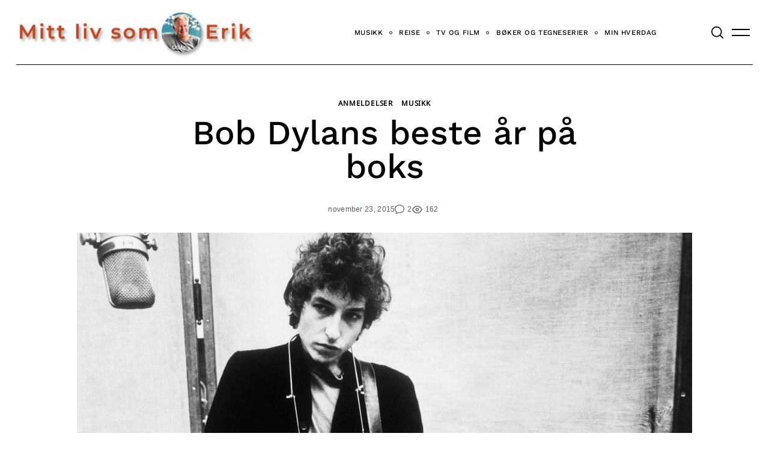

--- FILE ---
content_type: text/html; charset=UTF-8
request_url: https://erikvalebrokk.no/bob-dylans-beste-ar-pa-boks/
body_size: 29399
content:
 <!doctype html>
<html lang="nb-NO">
<head>
    <meta charset="UTF-8">
    <meta name="viewport" content="width=device-width, minimum-scale=1">
    <meta name="theme-color" content="#000000">
    <link rel="profile" href="https://gmpg.org/xfn/11">
    <meta name='robots' content='index, follow, max-image-preview:large, max-snippet:-1, max-video-preview:-1' />

	<!-- This site is optimized with the Yoast SEO plugin v26.6 - https://yoast.com/wordpress/plugins/seo/ -->
	<title>Bob Dylans beste år på boks - Mitt liv som Erik</title>
	<link rel="canonical" href="https://erikvalebrokk.no/bob-dylans-beste-ar-pa-boks/" />
	<meta property="og:locale" content="nb_NO" />
	<meta property="og:type" content="article" />
	<meta property="og:title" content="Bob Dylans beste år på boks - Mitt liv som Erik" />
	<meta property="og:description" content="Bob Dylan«The Bootleg Series Vol. 12 – 1965-1966: The Cutting Edge» (Columbia/Sony Music) [usr 6 text=&raquo;false&raquo;] OK, det er definitivt gjenstand for diskusjon, men..." />
	<meta property="og:url" content="https://erikvalebrokk.no/bob-dylans-beste-ar-pa-boks/" />
	<meta property="og:site_name" content="Mitt liv som Erik" />
	<meta property="article:publisher" content="mittlivsomerik" />
	<meta property="article:author" content="mittlivsomerik" />
	<meta property="article:published_time" content="2015-11-23T07:36:24+00:00" />
	<meta property="article:modified_time" content="2021-09-29T22:37:38+00:00" />
	<meta property="og:image" content="https://erikvalebrokk.no/wp-content/uploads/2015/11/dylannn2.jpeg" />
	<meta property="og:image:width" content="1024" />
	<meta property="og:image:height" content="614" />
	<meta property="og:image:type" content="image/jpeg" />
	<meta name="author" content="Erik" />
	<meta name="twitter:card" content="summary_large_image" />
	<meta name="twitter:creator" content="@ErikValebrokk" />
	<meta name="twitter:site" content="@ErikValebrokk" />
	<meta name="twitter:label1" content="Skrevet av" />
	<meta name="twitter:data1" content="Erik" />
	<meta name="twitter:label2" content="Ansl. lesetid" />
	<meta name="twitter:data2" content="4 minutter" />
	<script type="application/ld+json" class="yoast-schema-graph">{"@context":"https://schema.org","@graph":[{"@type":"Article","@id":"https://erikvalebrokk.no/bob-dylans-beste-ar-pa-boks/#article","isPartOf":{"@id":"https://erikvalebrokk.no/bob-dylans-beste-ar-pa-boks/"},"author":{"name":"Erik","@id":"https://erikvalebrokk.no/#/schema/person/700945df90071408a97dfc4da8953734"},"headline":"Bob Dylans beste år på boks","datePublished":"2015-11-23T07:36:24+00:00","dateModified":"2021-09-29T22:37:38+00:00","mainEntityOfPage":{"@id":"https://erikvalebrokk.no/bob-dylans-beste-ar-pa-boks/"},"wordCount":769,"commentCount":2,"publisher":{"@id":"https://erikvalebrokk.no/#/schema/person/700945df90071408a97dfc4da8953734"},"image":{"@id":"https://erikvalebrokk.no/bob-dylans-beste-ar-pa-boks/#primaryimage"},"thumbnailUrl":"https://erikvalebrokk.no/wp-content/uploads/2015/11/dylannn2.jpeg","articleSection":["Anmeldelser","Musikk"],"inLanguage":"nb-NO","potentialAction":[{"@type":"CommentAction","name":"Comment","target":["https://erikvalebrokk.no/bob-dylans-beste-ar-pa-boks/#respond"]}]},{"@type":"WebPage","@id":"https://erikvalebrokk.no/bob-dylans-beste-ar-pa-boks/","url":"https://erikvalebrokk.no/bob-dylans-beste-ar-pa-boks/","name":"Bob Dylans beste år på boks - Mitt liv som Erik","isPartOf":{"@id":"https://erikvalebrokk.no/#website"},"primaryImageOfPage":{"@id":"https://erikvalebrokk.no/bob-dylans-beste-ar-pa-boks/#primaryimage"},"image":{"@id":"https://erikvalebrokk.no/bob-dylans-beste-ar-pa-boks/#primaryimage"},"thumbnailUrl":"https://erikvalebrokk.no/wp-content/uploads/2015/11/dylannn2.jpeg","datePublished":"2015-11-23T07:36:24+00:00","dateModified":"2021-09-29T22:37:38+00:00","breadcrumb":{"@id":"https://erikvalebrokk.no/bob-dylans-beste-ar-pa-boks/#breadcrumb"},"inLanguage":"nb-NO","potentialAction":[{"@type":"ReadAction","target":["https://erikvalebrokk.no/bob-dylans-beste-ar-pa-boks/"]}]},{"@type":"ImageObject","inLanguage":"nb-NO","@id":"https://erikvalebrokk.no/bob-dylans-beste-ar-pa-boks/#primaryimage","url":"https://erikvalebrokk.no/wp-content/uploads/2015/11/dylannn2.jpeg","contentUrl":"https://erikvalebrokk.no/wp-content/uploads/2015/11/dylannn2.jpeg","width":1024,"height":614,"caption":"Det er nesten ufattelig at Bob Dylan i løpet av en 14-månedersperiode ga ut Bringing It All Back Home, Highway 61 Revisited og Blonde On Blonde, tre av rockens aller viktigste album."},{"@type":"BreadcrumbList","@id":"https://erikvalebrokk.no/bob-dylans-beste-ar-pa-boks/#breadcrumb","itemListElement":[{"@type":"ListItem","position":1,"name":"Home","item":"https://erikvalebrokk.no/"},{"@type":"ListItem","position":2,"name":"Bob Dylans beste år på boks"}]},{"@type":"WebSite","@id":"https://erikvalebrokk.no/#website","url":"https://erikvalebrokk.no/","name":"erikvalebrokk.no","description":"","publisher":{"@id":"https://erikvalebrokk.no/#/schema/person/700945df90071408a97dfc4da8953734"},"potentialAction":[{"@type":"SearchAction","target":{"@type":"EntryPoint","urlTemplate":"https://erikvalebrokk.no/?s={search_term_string}"},"query-input":{"@type":"PropertyValueSpecification","valueRequired":true,"valueName":"search_term_string"}}],"inLanguage":"nb-NO"},{"@type":["Person","Organization"],"@id":"https://erikvalebrokk.no/#/schema/person/700945df90071408a97dfc4da8953734","name":"Erik","image":{"@type":"ImageObject","inLanguage":"nb-NO","@id":"https://erikvalebrokk.no/#/schema/person/image/","url":"https://erikvalebrokk.no/wp-content/uploads/2023/09/mitt-erik.jpg","contentUrl":"https://erikvalebrokk.no/wp-content/uploads/2023/09/mitt-erik.jpg","width":400,"height":83,"caption":"Erik"},"logo":{"@id":"https://erikvalebrokk.no/#/schema/person/image/"},"description":"Jeg heter Erik Valebrokk og er frilansjournalist med et bredt nedslagsfelt innen kultur, reise, mat og drikke og livsstil, der jeg skriver alt fra portrettintervjuer til temaartikler. Jeg skriver for blant annet Kapital og Kapital Reise, Tara og Ballade og Mat og Drikke, og har mangeårig erfaring fra Aftenposten, Finansavisen, VG, Dagbladet, Dagens Næringsliv, Dagsavisen og en rekke magasiner. Jeg har jobbet som journalist siden 1985, mesteparten av tiden som frilans.","sameAs":["mittlivsomerik","https://x.com/ErikValebrokk"]}]}</script>
	<!-- / Yoast SEO plugin. -->


<link rel='dns-prefetch' href='//www.googletagmanager.com' />
<link rel='dns-prefetch' href='//stats.wp.com' />
<link rel="alternate" type="application/rss+xml" title="Mitt liv som Erik &raquo; strøm" href="https://erikvalebrokk.no/feed/" />
<link rel="alternate" type="application/rss+xml" title="Mitt liv som Erik &raquo; kommentarstrøm" href="https://erikvalebrokk.no/comments/feed/" />
<link rel="alternate" type="application/rss+xml" title="Mitt liv som Erik &raquo; Bob Dylans beste år på boks kommentarstrøm" href="https://erikvalebrokk.no/bob-dylans-beste-ar-pa-boks/feed/" />
<link rel="alternate" title="oEmbed (JSON)" type="application/json+oembed" href="https://erikvalebrokk.no/wp-json/oembed/1.0/embed?url=https%3A%2F%2Ferikvalebrokk.no%2Fbob-dylans-beste-ar-pa-boks%2F" />
<link rel="alternate" title="oEmbed (XML)" type="text/xml+oembed" href="https://erikvalebrokk.no/wp-json/oembed/1.0/embed?url=https%3A%2F%2Ferikvalebrokk.no%2Fbob-dylans-beste-ar-pa-boks%2F&#038;format=xml" />
<style id='wp-img-auto-sizes-contain-inline-css' type='text/css'>
img:is([sizes=auto i],[sizes^="auto," i]){contain-intrinsic-size:3000px 1500px}
/*# sourceURL=wp-img-auto-sizes-contain-inline-css */
</style>
<link rel='stylesheet' id='frontend.popup-css' href='https://erikvalebrokk.no/wp-content/plugins/popup-by-supsystic/modules/popup/css/frontend.popup.css?ver=1.10.35' type='text/css' media='all' />
<style id='wp-emoji-styles-inline-css' type='text/css'>

	img.wp-smiley, img.emoji {
		display: inline !important;
		border: none !important;
		box-shadow: none !important;
		height: 1em !important;
		width: 1em !important;
		margin: 0 0.07em !important;
		vertical-align: -0.1em !important;
		background: none !important;
		padding: 0 !important;
	}
/*# sourceURL=wp-emoji-styles-inline-css */
</style>
<style id='wp-block-library-inline-css' type='text/css'>
:root{--wp-block-synced-color:#7a00df;--wp-block-synced-color--rgb:122,0,223;--wp-bound-block-color:var(--wp-block-synced-color);--wp-editor-canvas-background:#ddd;--wp-admin-theme-color:#007cba;--wp-admin-theme-color--rgb:0,124,186;--wp-admin-theme-color-darker-10:#006ba1;--wp-admin-theme-color-darker-10--rgb:0,107,160.5;--wp-admin-theme-color-darker-20:#005a87;--wp-admin-theme-color-darker-20--rgb:0,90,135;--wp-admin-border-width-focus:2px}@media (min-resolution:192dpi){:root{--wp-admin-border-width-focus:1.5px}}.wp-element-button{cursor:pointer}:root .has-very-light-gray-background-color{background-color:#eee}:root .has-very-dark-gray-background-color{background-color:#313131}:root .has-very-light-gray-color{color:#eee}:root .has-very-dark-gray-color{color:#313131}:root .has-vivid-green-cyan-to-vivid-cyan-blue-gradient-background{background:linear-gradient(135deg,#00d084,#0693e3)}:root .has-purple-crush-gradient-background{background:linear-gradient(135deg,#34e2e4,#4721fb 50%,#ab1dfe)}:root .has-hazy-dawn-gradient-background{background:linear-gradient(135deg,#faaca8,#dad0ec)}:root .has-subdued-olive-gradient-background{background:linear-gradient(135deg,#fafae1,#67a671)}:root .has-atomic-cream-gradient-background{background:linear-gradient(135deg,#fdd79a,#004a59)}:root .has-nightshade-gradient-background{background:linear-gradient(135deg,#330968,#31cdcf)}:root .has-midnight-gradient-background{background:linear-gradient(135deg,#020381,#2874fc)}:root{--wp--preset--font-size--normal:16px;--wp--preset--font-size--huge:42px}.has-regular-font-size{font-size:1em}.has-larger-font-size{font-size:2.625em}.has-normal-font-size{font-size:var(--wp--preset--font-size--normal)}.has-huge-font-size{font-size:var(--wp--preset--font-size--huge)}.has-text-align-center{text-align:center}.has-text-align-left{text-align:left}.has-text-align-right{text-align:right}.has-fit-text{white-space:nowrap!important}#end-resizable-editor-section{display:none}.aligncenter{clear:both}.items-justified-left{justify-content:flex-start}.items-justified-center{justify-content:center}.items-justified-right{justify-content:flex-end}.items-justified-space-between{justify-content:space-between}.screen-reader-text{border:0;clip-path:inset(50%);height:1px;margin:-1px;overflow:hidden;padding:0;position:absolute;width:1px;word-wrap:normal!important}.screen-reader-text:focus{background-color:#ddd;clip-path:none;color:#444;display:block;font-size:1em;height:auto;left:5px;line-height:normal;padding:15px 23px 14px;text-decoration:none;top:5px;width:auto;z-index:100000}html :where(.has-border-color){border-style:solid}html :where([style*=border-top-color]){border-top-style:solid}html :where([style*=border-right-color]){border-right-style:solid}html :where([style*=border-bottom-color]){border-bottom-style:solid}html :where([style*=border-left-color]){border-left-style:solid}html :where([style*=border-width]){border-style:solid}html :where([style*=border-top-width]){border-top-style:solid}html :where([style*=border-right-width]){border-right-style:solid}html :where([style*=border-bottom-width]){border-bottom-style:solid}html :where([style*=border-left-width]){border-left-style:solid}html :where(img[class*=wp-image-]){height:auto;max-width:100%}:where(figure){margin:0 0 1em}html :where(.is-position-sticky){--wp-admin--admin-bar--position-offset:var(--wp-admin--admin-bar--height,0px)}@media screen and (max-width:600px){html :where(.is-position-sticky){--wp-admin--admin-bar--position-offset:0px}}

/*# sourceURL=wp-block-library-inline-css */
</style><style id='global-styles-inline-css' type='text/css'>
:root{--wp--preset--aspect-ratio--square: 1;--wp--preset--aspect-ratio--4-3: 4/3;--wp--preset--aspect-ratio--3-4: 3/4;--wp--preset--aspect-ratio--3-2: 3/2;--wp--preset--aspect-ratio--2-3: 2/3;--wp--preset--aspect-ratio--16-9: 16/9;--wp--preset--aspect-ratio--9-16: 9/16;--wp--preset--color--black: #000000;--wp--preset--color--cyan-bluish-gray: #abb8c3;--wp--preset--color--white: #ffffff;--wp--preset--color--pale-pink: #f78da7;--wp--preset--color--vivid-red: #cf2e2e;--wp--preset--color--luminous-vivid-orange: #ff6900;--wp--preset--color--luminous-vivid-amber: #fcb900;--wp--preset--color--light-green-cyan: #7bdcb5;--wp--preset--color--vivid-green-cyan: #00d084;--wp--preset--color--pale-cyan-blue: #8ed1fc;--wp--preset--color--vivid-cyan-blue: #0693e3;--wp--preset--color--vivid-purple: #9b51e0;--wp--preset--gradient--vivid-cyan-blue-to-vivid-purple: linear-gradient(135deg,rgb(6,147,227) 0%,rgb(155,81,224) 100%);--wp--preset--gradient--light-green-cyan-to-vivid-green-cyan: linear-gradient(135deg,rgb(122,220,180) 0%,rgb(0,208,130) 100%);--wp--preset--gradient--luminous-vivid-amber-to-luminous-vivid-orange: linear-gradient(135deg,rgb(252,185,0) 0%,rgb(255,105,0) 100%);--wp--preset--gradient--luminous-vivid-orange-to-vivid-red: linear-gradient(135deg,rgb(255,105,0) 0%,rgb(207,46,46) 100%);--wp--preset--gradient--very-light-gray-to-cyan-bluish-gray: linear-gradient(135deg,rgb(238,238,238) 0%,rgb(169,184,195) 100%);--wp--preset--gradient--cool-to-warm-spectrum: linear-gradient(135deg,rgb(74,234,220) 0%,rgb(151,120,209) 20%,rgb(207,42,186) 40%,rgb(238,44,130) 60%,rgb(251,105,98) 80%,rgb(254,248,76) 100%);--wp--preset--gradient--blush-light-purple: linear-gradient(135deg,rgb(255,206,236) 0%,rgb(152,150,240) 100%);--wp--preset--gradient--blush-bordeaux: linear-gradient(135deg,rgb(254,205,165) 0%,rgb(254,45,45) 50%,rgb(107,0,62) 100%);--wp--preset--gradient--luminous-dusk: linear-gradient(135deg,rgb(255,203,112) 0%,rgb(199,81,192) 50%,rgb(65,88,208) 100%);--wp--preset--gradient--pale-ocean: linear-gradient(135deg,rgb(255,245,203) 0%,rgb(182,227,212) 50%,rgb(51,167,181) 100%);--wp--preset--gradient--electric-grass: linear-gradient(135deg,rgb(202,248,128) 0%,rgb(113,206,126) 100%);--wp--preset--gradient--midnight: linear-gradient(135deg,rgb(2,3,129) 0%,rgb(40,116,252) 100%);--wp--preset--font-size--small: 13px;--wp--preset--font-size--medium: 20px;--wp--preset--font-size--large: 36px;--wp--preset--font-size--x-large: 42px;--wp--preset--spacing--20: 0.44rem;--wp--preset--spacing--30: 0.67rem;--wp--preset--spacing--40: 1rem;--wp--preset--spacing--50: 1.5rem;--wp--preset--spacing--60: 2.25rem;--wp--preset--spacing--70: 3.38rem;--wp--preset--spacing--80: 5.06rem;--wp--preset--shadow--natural: 6px 6px 9px rgba(0, 0, 0, 0.2);--wp--preset--shadow--deep: 12px 12px 50px rgba(0, 0, 0, 0.4);--wp--preset--shadow--sharp: 6px 6px 0px rgba(0, 0, 0, 0.2);--wp--preset--shadow--outlined: 6px 6px 0px -3px rgb(255, 255, 255), 6px 6px rgb(0, 0, 0);--wp--preset--shadow--crisp: 6px 6px 0px rgb(0, 0, 0);}:where(.is-layout-flex){gap: 0.5em;}:where(.is-layout-grid){gap: 0.5em;}body .is-layout-flex{display: flex;}.is-layout-flex{flex-wrap: wrap;align-items: center;}.is-layout-flex > :is(*, div){margin: 0;}body .is-layout-grid{display: grid;}.is-layout-grid > :is(*, div){margin: 0;}:where(.wp-block-columns.is-layout-flex){gap: 2em;}:where(.wp-block-columns.is-layout-grid){gap: 2em;}:where(.wp-block-post-template.is-layout-flex){gap: 1.25em;}:where(.wp-block-post-template.is-layout-grid){gap: 1.25em;}.has-black-color{color: var(--wp--preset--color--black) !important;}.has-cyan-bluish-gray-color{color: var(--wp--preset--color--cyan-bluish-gray) !important;}.has-white-color{color: var(--wp--preset--color--white) !important;}.has-pale-pink-color{color: var(--wp--preset--color--pale-pink) !important;}.has-vivid-red-color{color: var(--wp--preset--color--vivid-red) !important;}.has-luminous-vivid-orange-color{color: var(--wp--preset--color--luminous-vivid-orange) !important;}.has-luminous-vivid-amber-color{color: var(--wp--preset--color--luminous-vivid-amber) !important;}.has-light-green-cyan-color{color: var(--wp--preset--color--light-green-cyan) !important;}.has-vivid-green-cyan-color{color: var(--wp--preset--color--vivid-green-cyan) !important;}.has-pale-cyan-blue-color{color: var(--wp--preset--color--pale-cyan-blue) !important;}.has-vivid-cyan-blue-color{color: var(--wp--preset--color--vivid-cyan-blue) !important;}.has-vivid-purple-color{color: var(--wp--preset--color--vivid-purple) !important;}.has-black-background-color{background-color: var(--wp--preset--color--black) !important;}.has-cyan-bluish-gray-background-color{background-color: var(--wp--preset--color--cyan-bluish-gray) !important;}.has-white-background-color{background-color: var(--wp--preset--color--white) !important;}.has-pale-pink-background-color{background-color: var(--wp--preset--color--pale-pink) !important;}.has-vivid-red-background-color{background-color: var(--wp--preset--color--vivid-red) !important;}.has-luminous-vivid-orange-background-color{background-color: var(--wp--preset--color--luminous-vivid-orange) !important;}.has-luminous-vivid-amber-background-color{background-color: var(--wp--preset--color--luminous-vivid-amber) !important;}.has-light-green-cyan-background-color{background-color: var(--wp--preset--color--light-green-cyan) !important;}.has-vivid-green-cyan-background-color{background-color: var(--wp--preset--color--vivid-green-cyan) !important;}.has-pale-cyan-blue-background-color{background-color: var(--wp--preset--color--pale-cyan-blue) !important;}.has-vivid-cyan-blue-background-color{background-color: var(--wp--preset--color--vivid-cyan-blue) !important;}.has-vivid-purple-background-color{background-color: var(--wp--preset--color--vivid-purple) !important;}.has-black-border-color{border-color: var(--wp--preset--color--black) !important;}.has-cyan-bluish-gray-border-color{border-color: var(--wp--preset--color--cyan-bluish-gray) !important;}.has-white-border-color{border-color: var(--wp--preset--color--white) !important;}.has-pale-pink-border-color{border-color: var(--wp--preset--color--pale-pink) !important;}.has-vivid-red-border-color{border-color: var(--wp--preset--color--vivid-red) !important;}.has-luminous-vivid-orange-border-color{border-color: var(--wp--preset--color--luminous-vivid-orange) !important;}.has-luminous-vivid-amber-border-color{border-color: var(--wp--preset--color--luminous-vivid-amber) !important;}.has-light-green-cyan-border-color{border-color: var(--wp--preset--color--light-green-cyan) !important;}.has-vivid-green-cyan-border-color{border-color: var(--wp--preset--color--vivid-green-cyan) !important;}.has-pale-cyan-blue-border-color{border-color: var(--wp--preset--color--pale-cyan-blue) !important;}.has-vivid-cyan-blue-border-color{border-color: var(--wp--preset--color--vivid-cyan-blue) !important;}.has-vivid-purple-border-color{border-color: var(--wp--preset--color--vivid-purple) !important;}.has-vivid-cyan-blue-to-vivid-purple-gradient-background{background: var(--wp--preset--gradient--vivid-cyan-blue-to-vivid-purple) !important;}.has-light-green-cyan-to-vivid-green-cyan-gradient-background{background: var(--wp--preset--gradient--light-green-cyan-to-vivid-green-cyan) !important;}.has-luminous-vivid-amber-to-luminous-vivid-orange-gradient-background{background: var(--wp--preset--gradient--luminous-vivid-amber-to-luminous-vivid-orange) !important;}.has-luminous-vivid-orange-to-vivid-red-gradient-background{background: var(--wp--preset--gradient--luminous-vivid-orange-to-vivid-red) !important;}.has-very-light-gray-to-cyan-bluish-gray-gradient-background{background: var(--wp--preset--gradient--very-light-gray-to-cyan-bluish-gray) !important;}.has-cool-to-warm-spectrum-gradient-background{background: var(--wp--preset--gradient--cool-to-warm-spectrum) !important;}.has-blush-light-purple-gradient-background{background: var(--wp--preset--gradient--blush-light-purple) !important;}.has-blush-bordeaux-gradient-background{background: var(--wp--preset--gradient--blush-bordeaux) !important;}.has-luminous-dusk-gradient-background{background: var(--wp--preset--gradient--luminous-dusk) !important;}.has-pale-ocean-gradient-background{background: var(--wp--preset--gradient--pale-ocean) !important;}.has-electric-grass-gradient-background{background: var(--wp--preset--gradient--electric-grass) !important;}.has-midnight-gradient-background{background: var(--wp--preset--gradient--midnight) !important;}.has-small-font-size{font-size: var(--wp--preset--font-size--small) !important;}.has-medium-font-size{font-size: var(--wp--preset--font-size--medium) !important;}.has-large-font-size{font-size: var(--wp--preset--font-size--large) !important;}.has-x-large-font-size{font-size: var(--wp--preset--font-size--x-large) !important;}
/*# sourceURL=global-styles-inline-css */
</style>

<style id='classic-theme-styles-inline-css' type='text/css'>
/*! This file is auto-generated */
.wp-block-button__link{color:#fff;background-color:#32373c;border-radius:9999px;box-shadow:none;text-decoration:none;padding:calc(.667em + 2px) calc(1.333em + 2px);font-size:1.125em}.wp-block-file__button{background:#32373c;color:#fff;text-decoration:none}
/*# sourceURL=/wp-includes/css/classic-themes.min.css */
</style>
<link rel='stylesheet' id='contact-form-7-css' href='https://erikvalebrokk.no/wp-content/plugins/contact-form-7/includes/css/styles.css?ver=6.1.4' type='text/css' media='all' />
<link rel='stylesheet' id='neomag-parent-style-css' href='https://erikvalebrokk.no/wp-content/themes/neomag/style.css?ver=42a0dad98dcc3a7995889381b208d4bf' type='text/css' media='all' />
<link rel='stylesheet' id='neomag-style-css' href='https://erikvalebrokk.no/wp-content/themes/neomag-child/style.css?ver=1.0' type='text/css' media='all' />
<style id='neomag-style-inline-css' type='text/css'>
:root { --content-width: 798px } /** inject:widgets:css */ .widget-posts__item .entry-image{flex:0 0 33.33333%;justify-content:flex-start}.widget-posts__item .entry-meta{margin-bottom:.4375rem}.widget-posts__item .entry-title{font-size:1.125rem;line-height:1.4;margin-bottom:0;text-align:start}.ad-block .widget-posts__thumb-large,.footer-sidebar .widget-posts__thumb-large{display:none}.ad-block .widget-posts__listing .widget-posts__item.hor-sep-t:before{display:none}.ad-block--inside-content .widget-posts__item,.ad-block--post_footer .widget-posts__item{flex:0 0 50%}.ad-block--inside-content .widget-posts__item:nth-child(1n+3),.ad-block--post_footer .widget-posts__item:nth-child(1n+3){margin-top:1.875rem}.about-site__text{font-size:1rem;line-height:1.5;opacity:.75}.about-site__text p{margin-bottom:.9375rem}.widget_neomag_authors .f-name,.widget_neomag_authors .l-name{display:block;line-height:1;letter-spacing:.1em}.widget_neomag_authors .f-name{font-size:.9em;font-weight:100}.widget_neomag_authors .l-name{font-weight:700}.widget-authors__name{padding:0 .9375rem}.widget_neomag_call_to_action .button{font-size:1rem;padding:1.2em 3.8em;border:none;margin-bottom:0}.call_to_action__layout_column{flex-direction:column;align-items:center;text-align:center}.call_to_action__layout_column .text-one,.call_to_action__layout_column .text-two{margin-bottom:2.8125rem}.call_to_action__layout_row{align-items:flex-end;justify-content:center;text-align:center}.call_to_action__layout_row .text-one,.call_to_action__layout_row .text-two{margin-bottom:0}.call_to_action__layout_row .text-one+.text-two{margin-top:1.25rem}@media print,screen and (min-width:40em){.main-sidebar .widget-posts__thumb-small{display:none}.footer-sidebar .widget-posts__item .entry-image{order:1;justify-content:flex-end}.ad-block__full-width .call_to_action__layout_column .column{max-width:58.33333%}.call_to_action__layout_row{text-align:start}.ad-block .call_to_action__layout_row .column:first-of-type{max-width:50%}.call_to_action__layout_row .column:last-of-type{flex:0 0 auto}}@media print,screen and (min-width:40em) and (max-width:63.99875em){.main-sidebar .widget-posts__listing{flex-wrap:wrap}.main-sidebar .widget-posts__item{flex:0 0 100%}.main-sidebar .widget-posts__item:not(:first-of-type){padding-top:.9375rem}.main-sidebar .widget-posts__item:not(:last-of-type){padding-bottom:.9375rem}.main-sidebar .widget-posts__item.hor-sep-t:before{opacity:.2}.main-sidebar .widget-posts__item:not(.widget-posts__first-post){padding-top:1.875rem}.main-sidebar .widget-posts__item:not(.widget-posts__first-post) .entry-image{display:none}.main-sidebar .widget-posts__item .entry-details,.main-sidebar .widget-posts__item .entry-image{flex:0 0 100%}.main-sidebar .widget-posts__item .entry-image{order:0;margin-bottom:.9375rem;justify-content:center}.main-sidebar .widget-posts__item .entry-image a,.main-sidebar .widget-posts__item .entry-image img{width:100%}}@media print,screen and (min-width:64em){.main-sidebar .widget-posts__listing{flex-wrap:wrap}.main-sidebar .widget-posts__item{flex:0 0 100%}.main-sidebar .widget-posts__item:not(:first-of-type){padding-top:.9375rem}.main-sidebar .widget-posts__item:not(:last-of-type){padding-bottom:.9375rem}.main-sidebar .widget-posts__item.hor-sep-t:before{opacity:.2}.main-sidebar .entry-image{order:1;justify-content:flex-end}.main-sidebar .widget-posts__first-post .entry-details,.main-sidebar .widget-posts__first-post .entry-image{flex:0 0 100%}.main-sidebar .widget-posts__first-post .entry-image{order:0;margin-bottom:.9375rem;justify-content:center}.footer-sidebar .widget-posts__listing{flex-wrap:wrap}.footer-sidebar .widget-posts__item{flex:0 0 100%}.footer-sidebar .widget-posts__item:not(:first-of-type){padding-top:.9375rem}.footer-sidebar .widget-posts__item:not(:last-of-type){padding-bottom:.9375rem}.footer-sidebar .widget-posts__item.hor-sep-t:before{opacity:.2}.ad-block:not(.ad-block--inside-content):not(.ad-block--post_footer) .widget-posts__listing.less-than-4 .entry-image{flex:0 0 auto}.ad-block:not(.ad-block--inside-content):not(.ad-block--post_footer) .widget-posts__listing:not(.less-than-4) .widget-posts__item{flex:0 0 25%}.ad-block:not(.ad-block--inside-content):not(.ad-block--post_footer) .widget-posts__listing:not(.less-than-4) .widget-posts__item:nth-child(1n+5){margin-top:1.875rem}}@media print,screen and (max-width:39.99875em){.main-sidebar .widget-posts__thumb-large{display:none}.main-sidebar .widget-posts__listing{flex-wrap:nowrap;overflow-y:scroll}.main-sidebar .widget-posts__listing [class*=hor-sep]:after,.main-sidebar .widget-posts__listing [class*=hor-sep]:before{display:none}.main-sidebar .widget-posts__item{flex:0 0 80%;padding-top:0;padding-bottom:0}.main-sidebar .widget-posts__item .entry-details,.main-sidebar .widget-posts__item .entry-image{padding-top:0;padding-bottom:0}.main-sidebar .widget-posts__item .entry-image{order:0;flex:0 0 auto}}@media print,screen and (max-width:63.99875em){.footer-sidebar .widget-posts__listing{flex-wrap:nowrap;overflow-y:scroll}.footer-sidebar .widget-posts__listing [class*=hor-sep]:after,.footer-sidebar .widget-posts__listing [class*=hor-sep]:before{display:none}.footer-sidebar .widget-posts__item{flex:0 0 80%;padding-top:0;padding-bottom:0}.footer-sidebar .widget-posts__item .entry-details,.footer-sidebar .widget-posts__item .entry-image{padding-top:0;padding-bottom:0}.footer-sidebar .widget-posts__item .entry-image{order:0;flex:0 0 auto}.ad-block .widget-posts__listing{flex-wrap:nowrap;overflow-y:scroll}.ad-block .widget-posts__listing [class*=hor-sep]:after,.ad-block .widget-posts__listing [class*=hor-sep]:before{display:none}.ad-block .widget-posts__item{flex:0 0 80%}.ad-block .widget-posts__item,.ad-block .widget-posts__item .entry-details,.ad-block .widget-posts__item .entry-image{padding-top:0;padding-bottom:0}.ad-block .widget-posts__item .entry-image{order:0;flex:0 0 auto}} /** endinject:widgets:css */ /** inject:share-icons:css */ .social-sharing .icon-button{color:#000;background-color:#eee;width:2.5em;height:2.5em;border-radius:100%;margin-left:.5rem;margin-right:.5rem;margin-bottom:.5rem;transition:all .2s ease-in-out}.social-sharing .icon-button:hover{opacity:.8}.social-sharing .icons-multi-color .share-facebook{color:#fff;background-color:#3b5999}.social-sharing .icons-multi-color .share-twitter{color:#fff;background-color:#55acee}.social-sharing .icons-multi-color .share-pinterest{color:#fff;background-color:#bd081c}.social-sharing .icons-multi-color .share-linkedin{color:#fff;background-color:#0077b5}.social-sharing .icons-multi-color .share-flipboard{color:#fff;background-color:#f52929}.social-sharing .icons-multi-color .share-reddit{color:#fff;background-color:#f40}.social-sharing .icons-multi-color .share-mix{color:#fff;background-color:#ff8126}.social-sharing .icons-multi-color .share-tumblr{color:#fff;background-color:#43536a}.social-sharing .icons-multi-color .share-telegram{color:#fff;background-color:#1e96c8}.social-sharing .icons-multi-color .share-vk{color:#fff;background-color:#5181b8}.social-sharing .icons-multi-color .share-mail{color:#fff;background-color:#91bd3a}.icons-list{display:flex;flex-wrap:wrap;margin-top:1.875rem;margin-bottom:.9375rem}@media print,screen and (min-width:40em){.social-sharing .icon-button{margin-bottom:0}.icons-list{margin-top:3.75rem;margin-bottom:0}}@media print,screen and (min-width:64em){.icons-list--side-sticky{position:fixed;z-index:10;top:50%;left:0;display:block;margin-top:0;margin-bottom:0;transform:translateY(-50%);transition:transform .4s ease;backface-visibility:hidden}.icons-list--side-sticky.is-hidden{transform:translate(-100%,-50%)}.icons-list--side-sticky.is-visible{transform:translateY(-50%)}.icons-list--side-sticky .icon-button{border-radius:0;margin:0}.icons-list--side-sticky .icon-button:first-child{border-top-right-radius:4px}.icons-list--side-sticky .icon-button:last-child{border-bottom-right-radius:4px}}@media print,screen and (max-width:63.99875em){.icons-list--mobile-sticky{position:fixed;left:0;right:0;bottom:0;z-index:998;width:100%;opacity:.9;flex-wrap:nowrap;margin-top:0;margin-bottom:0}.icons-list--mobile-sticky .icon-button{flex-grow:1;height:2.3em;margin:0;border-radius:0}} /** endinject:share-icons:css */
/*# sourceURL=neomag-style-inline-css */
</style>
<link rel='stylesheet' id='wp-block-paragraph-css' href='https://erikvalebrokk.no/wp-includes/blocks/paragraph/style.min.css?ver=42a0dad98dcc3a7995889381b208d4bf' type='text/css' media='all' />
<link rel='stylesheet' id='wp-block-media-text-css' href='https://erikvalebrokk.no/wp-includes/blocks/media-text/style.min.css?ver=42a0dad98dcc3a7995889381b208d4bf' type='text/css' media='all' />
<script type="text/javascript" src="https://erikvalebrokk.no/wp-includes/js/jquery/jquery.min.js?ver=3.7.1" id="jquery-core-js"></script>
<script type="text/javascript" src="https://erikvalebrokk.no/wp-includes/js/jquery/jquery-migrate.min.js?ver=3.4.1" id="jquery-migrate-js"></script>
<script type="text/javascript" src="https://erikvalebrokk.no/wp-content/plugins/popup-by-supsystic/js/common.min.js?ver=1.10.35" id="commonPps-js"></script>
<script type="text/javascript" id="corePps-js-extra">
/* <![CDATA[ */
var PPS_DATA = {"siteUrl":"https://erikvalebrokk.no/","imgPath":"https://erikvalebrokk.no/wp-content/plugins/popup-by-supsystic/img/","cssPath":"https://erikvalebrokk.no/wp-content/plugins/popup-by-supsystic/css/","loader":"https://erikvalebrokk.no/wp-content/plugins/popup-by-supsystic/img/loading.gif","close":"https://erikvalebrokk.no/wp-content/plugins/popup-by-supsystic/img/cross.gif","ajaxurl":"https://erikvalebrokk.no/wp-admin/admin-ajax.php","options":{"add_love_link":"0","disable_autosave":"0"},"PPS_CODE":"pps","jsPath":"https://erikvalebrokk.no/wp-content/plugins/popup-by-supsystic/js/"};
//# sourceURL=corePps-js-extra
/* ]]> */
</script>
<script type="text/javascript" src="https://erikvalebrokk.no/wp-content/plugins/popup-by-supsystic/js/core.min.js?ver=1.10.35" id="corePps-js"></script>
<script type="text/javascript" id="frontend.popup-js-extra">
/* <![CDATA[ */
var ppsPopups = [{"id":"100","label":"Jetpack","active":"1","original_id":"42","params":{"main":{"show_on_page_load_delay":"","show_on_click_on_el_delay":"0","show_on":"scroll_window","show_on_scroll_window_enb_delay":"1","show_on_scroll_window_delay":"30","show_on_scroll_window_enb_perc_scroll":"1","show_on_scroll_window_perc_scroll":"30","show_on_link_follow_delay":"0","visit_page_cnt":"","close_on":"user_close","show_pages":"all","show_time_from":"12:00am","show_time_to":"12:00am","show_date_from":"","show_date_to":"","show_to":"everyone","show_to_first_time_visit_days":"30","show_to_until_make_action_days":"30","count_times_num":"1","count_times_mes":"day","hide_for_devices_show":"0","hide_for_post_types_show":"0","hide_for_ips_show":"0","hide_for_ips":"","hide_for_countries_show":"0","hide_for_languages_show":"0","hide_search_engines_show":"0","hide_preg_url_show":"0","hide_preg_url":"","hide_for_user_roles_show":"0"},"tpl":{"width":"400","width_measure":"px","bg_overlay_opacity":"0.5","bg_overlay_type":"color","bg_overlay_color":"#000","bg_overlay_img":"","bg_overlay_img_pos":"stretch","bg_type_0":"img","bg_img_0":"https://erikvalebrokk.no/wp-content/plugins/popup-by-supsystic/assets/popup/img/assets/sign-up-classic-bg.png","bg_color_0":"#c9ae94","bg_type_1":"color","bg_img_1":"","bg_color_1":"#9c8570","font_label":"Abel","label_font_color":"#ffffff","font_txt_0":"Abel","text_font_color_0":"#f9e6ce","font_footer":"Abel","footer_font_color":"#585858","reidrect_on_close":"","close_btn":"while_close","bullets":"lists_green","layered_pos":"","enb_label":"1","label":"Abonner og f\u00e5 nyheter","enb_txt_0":"1","enb_foot_note":"1","foot_note":"Din informasjon vil aldri bli delt med noen tredjepart ","enb_sm_facebook":"1","enb_sm_googleplus":"1","enb_sm_twitter":"1","sm_design":"boxy","anim_key":"none","anim_close_key":"","anim_duration":1000,"anim_close_duration":"","enb_subscribe":"1","sub_dest":"jetpack","sub_wp_create_user_role":"subscriber","sub_confirm_reload_time":"10","sub_mailchimp_groups_full":"","sub_enb_fb_subscribe":"","sub_fields":{"name":{"enb":"1","name":"name","html":"text","label":"Name","value":"","custom":"0","mandatory":"0","set_preset":""},"email":{"enb":"1","name":"email","html":"text","label":"E-Mail","value":"","custom":"0","mandatory":"1","set_preset":""}},"blacklist":"","blacklist_error":"Your email is in blacklist","sub_txt_confirm_sent":"Suksess! En e-post ble bare sendt for \u00e5 bekrefte abonnementet. Vennligst finn e-post n\u00e5 og klikk p\u00e5 Aktiver for \u00e5 begynne \u00e5 abonnere.","sub_txt_success":"Takk for at du abonnerer!","sub_txt_invalid_email":"Tom eller ugyldig e-postadresse","sub_txt_exists_email":"Tom eller ugyldig e-postadresse","sub_redirect_url":"https://erikvalebrokk.no/","sub_txt_confirm_mail_subject":"Confirm subscription on [sitename]","sub_txt_confirm_mail_from":"wp@erikvalebrokk.no","sub_txt_confirm_mail_message":"You subscribed on site \u003Ca href=\"[siteurl]\"\u003E[sitename]\u003C/a\u003E. Follow \u003Ca href=\"[confirm_link]\"\u003Ethis link\u003C/a\u003E to complete your subscription. If you did not subscribe here - just ignore this message.","sub_txt_subscriber_mail_subject":"[sitename] Your username and password","sub_txt_subscriber_mail_from":"wp@erikvalebrokk.no","sub_txt_subscriber_mail_message":"Username: [user_login]\u003Cbr /\u003EPassword: [password]\u003Cbr /\u003E[login_url]","sub_redirect_email_exists":"","sub_btn_label":"ABONNERE!","sub_new_email":"wp@erikvalebrokk.no","sub_new_subject":"New Subscriber on My WordPress Test Site","sub_new_message":"You have new subscriber on your site \u003Ca href=\"[siteurl]\"\u003E[sitename]\u003C/a\u003E, here us subscriber information:\u003Cbr /\u003E[subscriber_data]","sub_attach":[""],"stat_ga_code":"","txt_0":"\u003Ch6 style=\"text-align: left\"\u003EOppgi din epost-adresse for \u00e5 abonnere p\u00e5 Erikvalebrokk.no og motta varsler om nye innlegg via epost.\u003C/h6\u003E","enb_sub_name":1,"reg_fields":{"name":{"label":"Name","html":"text","enb":1,"name":"name"},"email":{"label":"E-Mail","html":"text","enb":true,"mandatory":true,"name":"email"}}},"opts_attrs":{"bg_number":"2","txt_block_number":"1"}},"img_preview":"sign-up-classic.jpg","show_on":"4","show_to":"1","show_pages":"1","type_id":"1","views":"11830","unique_views":"9424","actions":"232","date_created":"2015-01-10 18:59:43","sort_order":"0","show_in_admin_area":"0","img_preview_url":"https://erikvalebrokk.no/wp-content/plugins/popup-by-supsystic/assets/popup/img/preview/sign-up-classic.jpg","view_id":"100_78796","type":"common","rendered_html":"\u003Cspan style=\"display: none;\" id=\"ppsPopupStylesHidden_100_78796\"\u003E#ppsPopupShell_100_78796 {\n\twidth: 400px;\n  \tpadding: 15px;\n  \tfont-family: \"Hind\",\"arial\",arial;\n\tfont-size: 13px;\n\tline-height: 21px;\n\tfont-weight: normal;\n\tcolor: #4d4d4d;\n  \ttext-align: center;\n}\n#ppsPopupShell_100_78796, #ppsPopupShell_100_78796 * {\n\t-webkit-box-sizing: border-box;\n\t-moz-box-sizing:    border-box;\n\tbox-sizing:         border-box;\n}\n#ppsPopupShell_100_78796 .ppsInnerTblContent {\n\tdisplay: table;\n  \twidth: 100%;\n}\n#ppsPopupShell_100_78796 .ppsPopupInner {\n  \twidth: 100%;\n  \tdisplay: table-cell;\n  \tpadding: 40px;  \tbackground-image: url(\"https://erikvalebrokk.no/wp-content/plugins/popup-by-supsystic/assets/popup/img/assets/sign-up-classic-bg.png\");\n  \tbackground-repeat: no-repeat;\n  \tbackground-size: cover;}\n#ppsPopupShell_100_78796 .ppsPopupLabel {\n\tfont-family: \"Dancing Script\", arial;\n\tfont-size: 40px;\n\tline-height: 40px;\n\tfont-weight: bold;\n  \tmargin-bottom: 30px;\n}\n#ppsPopupShell_100_78796 .ppsSubscribeShell form {\n\tmargin-bottom: 20px;\n}\n#ppsPopupShell_100_78796 .ppsSubscribeShell input,\n#ppsPopupShell_100_78796 .ppsSubscribeShell .ppsSubSelect,\n#ppsPopupShell_100_78796 .ppsSubscribeShell textarea {\n\twidth: 100%;\n  \tmargin-bottom: 10px;\n  \theight: 40px;\n  \tborder: none;\n\tborder-radius: 0;\n  \tfont-size: 17px;\n}\n#ppsPopupShell_100_78796 .ppsSubscribeShell input[type=text],#ppsPopupShell_100_78796 .ppsSubscribeShell input[type=email],#ppsPopupShell_100_78796 .ppsSubscribeShell input[type=password],#ppsPopupShell_100_78796 .ppsSubscribeShell input[type=email],#ppsPopupShell_100_78796 .ppsSubscribeShell input[type=password],#ppsPopupShell_100_78796 .ppsSubscribeShell input[type=email],\n#ppsPopupShell_100_78796 .ppsSubscribeShell .ppsSubSelect,\n#ppsPopupShell_100_78796 .ppsSubscribeShell textarea {\n  \tpadding-left: 10px;\n  \t\n  \tbackground-color: #fff;\n}\n#ppsPopupShell_100_78796 .ppsSubscribeShell .ppsSubSelect {\n\tdisplay: table;\n  \ttext-align: left;\n}\n#ppsPopupShell_100_78796 .ppsSubscribeShell .ppsSubSelectLabel,\n#ppsPopupShell_100_78796 .ppsSubscribeShell select {\n\tdisplay: table-cell;\n  \tcolor: #000;\n}\n#ppsPopupShell_100_78796 .ppsSubscribeShell .ppsSubSelectLabel {\n\topacity: 0.5;\n}\n#ppsPopupShell_100_78796 .ppsSubscribeShell select {\n\twidth: 100%;\n  \tbackground-color: transparent;\n  \theight: 40px;\n  \tborder: none;\n  \tmargin-left: -4px;\n  \tfont-size: 17px;\n}\n#ppsPopupShell_100_78796 .ppsSubscribeShell textarea {\n\tfont-family: inherit;\n  \theight: auto;\n    padding-top: 5px;\n}\n#ppsPopupShell_100_78796 .ppsSubscribeShell input[type=submit] {\n\tborder-color: #000;  \tbackground: #9c8570 100%;\n  \tbackground-image: none;\n  \tborder: 1px solid #fff;\n  \tbox-shadow: 0 0 0 4px #9c8570;\n  \twidth: calc(100% - 8px);  \tcolor: #fff;\n  \tcursor: pointer;\n}\n#ppsPopupShell_100_78796 .ppsSubscribeShell input[type=submit]:hover {\n   border-width: 2px;\n}\n#ppsPopupShell_100_78796 .ppsPopupTxt_0 {\n  \twidth: 100%;\n\tfont-size: 14px;\n  \tmargin-bottom: 20px;\n}\n#ppsPopupShell_100_78796 .ppsPopupClose {\n\tbackground-repeat: no-repeat;\n  \tcursor: pointer;\n\ttop: 15px;\n  \tright: 10px;\n}\n#ppsPopupShell_100_78796 .ppsPopupClose.ppsPopupClose_lists_black {\n \ttop: 0 !important;\n  \tright: 0 !important;\n}\n#ppsPopupShell_100_78796 .ppsPopupClose:hover {\n\topacity: 0.8;\n}\n#ppsPopupShell_100_78796 .ppsFootNote {\n\tcolor: #585858;\n    font-family: \"Helvetica Neue\",Helvetica,Arial,sans-serif;\n    font-size: x-small;\n    font-style: italic;\n    line-height: 14px;\n  \tmargin: 5px 30px;\n}\n#ppsPopupShell_100_78796 .ppsSm {\n\tmargin-top:20px;\n}#ppsPopupShell_100_78796 .ppsPopupClose { position:absolute;background-image:url(\"https://erikvalebrokk.no/wp-content/plugins/popup-by-supsystic/modules/popup/img/assets/close_btns/while_close.png\");background-repeat:no-repeat;top:15px;right:15px;width:20px;height:19px; }#ppsPopupShell_100_78796 ul li { background-image:url(\"https://erikvalebrokk.no/wp-content/plugins/popup-by-supsystic/modules/popup/img/assets/bullets/lists_green.png\");;list-style:none !important;background-repeat:no-repeat !important;padding-left:30px !important;margin-bottom:10px !important;min-height:25px !important; }\u003C/span\u003E\u003Clink href=\"https://fonts.googleapis.com/css?family=Dancing+Script|Gloria+Hallelujah|Hind|Pacifico|Satisfy\" rel=\"stylesheet\"\u003E \n\u003Cdiv id=\"ppsPopupShell_100_78796\" class=\"ppsPopupShell ppsPopupListsShell\"\u003E\n\t\u003Ca href=\"#\" class=\"ppsPopupClose ppsPopupClose_while_close\"\u003E\u003C/a\u003E\n\t\u003Cdiv class=\"ppsInnerTblContent\"\u003E\n\t\t\u003Cdiv class=\"ppsPopupListsInner ppsPopupInner\"\u003E\t\t\t\t\u003Cdiv class=\"ppsPopupLabel ppsPopupListsLabel\"\u003EAbonner og f\u00e5 nyheter\u003C/div\u003E\t\t\t\u003Cdiv style=\"clear: both;\"\u003E\u003C/div\u003E\t\t\t\t\u003Cdiv class=\"ppsPopupTxt ppsPopupClassyTxt ppsPopupClassyTxt_0 ppsPopupTxt_0\"\u003E\n\t\t\t\t\u003Ch6 style=\"text-align: left\"\u003EOppgi din epost-adresse for \u00e5 abonnere p\u00e5 Erikvalebrokk.no og motta varsler om nye innlegg via epost.\u003C/h6\u003E\n\t\t\t\t\u003C/div\u003E\t\t\t\t\u003Cdiv class=\"ppsSubscribeShell\"\u003E\n\t\t\t\t\t\u003Cform class=\"ppsSubscribeForm ppsSubscribeForm_jetpack\" action=\"https://erikvalebrokk.no/\" method=\"post\"\u003E\n\t\t\t\t\t\u003Cinput type=\"text\" name=\"name\" value=\"\"  placeholder=\"Name\" /\u003E\u003Cinput type=\"email\" name=\"email\" value=\"\"  required  placeholder=\"E-Mail\" /\u003E\n\t\t\t\t\t\u003Cinput type=\"submit\" name=\"submit\" value=\"ABONNERE!\" /\u003E\n\t\t\t\t\t\u003Cinput type=\"hidden\" name=\"mod\" value=\"subscribe\"  /\u003E\u003Cinput type=\"hidden\" name=\"action\" value=\"subscribe\"  /\u003E\u003Cinput type=\"hidden\" name=\"id\" value=\"100\"  /\u003E\u003Cinput type=\"hidden\" name=\"_wpnonce\" value=\"f2230c1624\"  /\u003E\u003Cdiv class=\"ppsSubMsg\"\u003E\u003C/div\u003E\u003C/form\u003E\n\t\t\t\t\t\u003Cdiv style=\"clear: both;\"\u003E\u003C/div\u003E\n\t\t\t\t\u003C/div\u003E\t\t\t\u003Cdiv style=\"clear: both;\"\u003E\u003C/div\u003E\n\t\t\t\u003Cdiv class=\"ppsRightCol\"\u003E\t\t\t\t\t\u003Cdiv class=\"ppsFootNote\"\u003E\n\t\t\t\t\tDin informasjon vil aldri bli delt med noen tredjepart \n\t\t\t\t\t\u003C/div\u003E\t\t\t\u003C/div\u003E\n\t\t\u003C/div\u003E\n\t\u003C/div\u003E\n\u003C/div\u003E\u003Cimg class=\"ppsPopupPreloadImg ppsPopupPreloadImg_100_78796\" src=\"https://erikvalebrokk.no/wp-content/plugins/popup-by-supsystic/assets/popup/img/assets/sign-up-classic-bg.png\" /\u003E","connect_hash":"bd3b9f9c19250a108e104a837a6ea702"}];
//# sourceURL=frontend.popup-js-extra
/* ]]> */
</script>
<script type="text/javascript" src="https://erikvalebrokk.no/wp-content/plugins/popup-by-supsystic/modules/popup/js/frontend.popup.js?ver=1.10.35" id="frontend.popup-js"></script>

<!-- Google tag (gtag.js) snippet added by Site Kit -->
<!-- Google Analytics snippet added by Site Kit -->
<script type="text/javascript" src="https://www.googletagmanager.com/gtag/js?id=GT-PZX689S" id="google_gtagjs-js" async></script>
<script type="text/javascript" id="google_gtagjs-js-after">
/* <![CDATA[ */
window.dataLayer = window.dataLayer || [];function gtag(){dataLayer.push(arguments);}
gtag("set","linker",{"domains":["erikvalebrokk.no"]});
gtag("js", new Date());
gtag("set", "developer_id.dZTNiMT", true);
gtag("config", "GT-PZX689S");
//# sourceURL=google_gtagjs-js-after
/* ]]> */
</script>
<link rel="https://api.w.org/" href="https://erikvalebrokk.no/wp-json/" /><link rel="alternate" title="JSON" type="application/json" href="https://erikvalebrokk.no/wp-json/wp/v2/posts/3816" /><meta name="cdp-version" content="1.5.0" /><meta name="generator" content="Site Kit by Google 1.167.0" /><!-- Global site tag (gtag.js) - Google Analytics -->
<script async src="https://www.googletagmanager.com/gtag/js?id=UA-62943283-2"></script>
<script>
  window.dataLayer = window.dataLayer || [];
  function gtag(){dataLayer.push(arguments);}
  gtag('js', new Date());

  gtag('config', 'UA-62943283-2');
</script>
	<style>img#wpstats{display:none}</style>
		<link rel="pingback" href="https://erikvalebrokk.no/xmlrpc.php"><link rel="icon" href="https://erikvalebrokk.no/wp-content/uploads/2019/04/ms-icon-310x310-150x150.png" sizes="32x32" />
<link rel="icon" href="https://erikvalebrokk.no/wp-content/uploads/2019/04/ms-icon-310x310.png" sizes="192x192" />
<link rel="apple-touch-icon" href="https://erikvalebrokk.no/wp-content/uploads/2019/04/ms-icon-310x310.png" />
<meta name="msapplication-TileImage" content="https://erikvalebrokk.no/wp-content/uploads/2019/04/ms-icon-310x310.png" />
		<style type="text/css" id="wp-custom-css">
			.menu     {
font-family: Work Sans;
    font-weight: 400;
}
.main-navigation .menu > li > a {
    text-transform: uppercase;
    letter-spacing: 0.07em;
	  font-size: 1em;
    font-weight: 500;
}
.byline, ::before {
	display:none;	
}
.main-navigation .menu a:hover,.menu a:hover {
	color:#b01030;
}

.text-logo {
    display: inline-block;
    vertical-align: middle;
    line-height: 1;
    white-space: nowrap;
    font-family: 'Montserrat'!important;
    font-weight: 600 !important;
    color: #b01030 !important;
    font-size: 2.625rem;
}
.rating {
    font-family: Work Sans;
    font-weight: 300;
    font-size: 1rem;	   
    padding: 0.5em;
	  word-wrap: normal;
	  background-image: linear-gradient(#efefef, white);
}
		</style>
		<style id="kirki-inline-styles">.has-custom-logo{max-width:395px;}.site-branding .text-logo{font-size:48px;letter-spacing:0px;text-transform:none;}.h1,.h2,.h3,.h4,.h5,.h6,.main-font,h1,h2,h3,h4,h5,h6{font-family:Work Sans;font-weight:500;text-transform:none;}:root{--headings-font-family:Work Sans;--body-font-family:Noto Sans;--site-background:#ffffff;--site-color:#000000;--site-separators-color:#000000;--category-color:#000000;--mouse-hover-color:#b01030;--content-link:#b01030;}body{font-family:Noto Sans;font-weight:400;}.section-title{color:#000000;}.entry-title{color:#000000;}.entry-summary{color:#535f69;}.entry-meta, .byline, .post-date, .tags-list a{color:#535f69;}[type=text], [type=search], [type=url], [type=number], [type=email], textarea{color:#000000;border-color:#dddddd;}.search-form .search-submit{color:#dddddd;}[type=button], [type=reset], [type=submit], button, [type=button]:focus, [type=button]:hover, [type=reset]:focus, [type=reset]:hover, [type=submit]:focus, [type=submit]:hover, button:focus, button:hover, .button{background-color:#000000;}[type=button], [type=reset], [type=submit], button, [type=button]:focus, [type=button]:hover, [type=reset]:focus, [type=reset]:hover, [type=submit]:focus, [type=submit]:hover, button:focus, button:hover, .button:hover{color:#ffffff;}.offcanvas--modal:after{background-color:rgba(255, 255, 255, 0.98);}.offcanvas--modal, .offcanvas--modal .search-field{color:#000000;}.author-profile{border-color:#000000;}.back-top{color:#ffffff;background-color:#000000;}.infinite-scroll-loader{color:#000000;}@media (min-width: 64.0625em){.header-row{padding-top:1vw;padding-bottom:1vw;}#main-navigation, #offcanvas-main-navigation{font-size:1rem;}.archive-header{padding-top:1vw;padding-bottom:1vw;}}/* vietnamese */
@font-face {
  font-family: 'Work Sans';
  font-style: normal;
  font-weight: 500;
  font-display: swap;
  src: url(https://erikvalebrokk.no/wp-content/fonts/work-sans/QGY_z_wNahGAdqQ43RhVcIgYT2Xz5u32K3vXBiAJpp_c.woff2) format('woff2');
  unicode-range: U+0102-0103, U+0110-0111, U+0128-0129, U+0168-0169, U+01A0-01A1, U+01AF-01B0, U+0300-0301, U+0303-0304, U+0308-0309, U+0323, U+0329, U+1EA0-1EF9, U+20AB;
}
/* latin-ext */
@font-face {
  font-family: 'Work Sans';
  font-style: normal;
  font-weight: 500;
  font-display: swap;
  src: url(https://erikvalebrokk.no/wp-content/fonts/work-sans/QGY_z_wNahGAdqQ43RhVcIgYT2Xz5u32K3vXBiEJpp_c.woff2) format('woff2');
  unicode-range: U+0100-02BA, U+02BD-02C5, U+02C7-02CC, U+02CE-02D7, U+02DD-02FF, U+0304, U+0308, U+0329, U+1D00-1DBF, U+1E00-1E9F, U+1EF2-1EFF, U+2020, U+20A0-20AB, U+20AD-20C0, U+2113, U+2C60-2C7F, U+A720-A7FF;
}
/* latin */
@font-face {
  font-family: 'Work Sans';
  font-style: normal;
  font-weight: 500;
  font-display: swap;
  src: url(https://erikvalebrokk.no/wp-content/fonts/work-sans/QGY_z_wNahGAdqQ43RhVcIgYT2Xz5u32K3vXBi8Jpg.woff2) format('woff2');
  unicode-range: U+0000-00FF, U+0131, U+0152-0153, U+02BB-02BC, U+02C6, U+02DA, U+02DC, U+0304, U+0308, U+0329, U+2000-206F, U+20AC, U+2122, U+2191, U+2193, U+2212, U+2215, U+FEFF, U+FFFD;
}/* cyrillic-ext */
@font-face {
  font-family: 'Noto Sans';
  font-style: normal;
  font-weight: 400;
  font-stretch: 100%;
  font-display: swap;
  src: url(https://erikvalebrokk.no/wp-content/fonts/noto-sans/o-0mIpQlx3QUlC5A4PNB6Ryti20_6n1iPHjcz6L1SoM-jCpoiyD9A-9X6VLKzA.woff2) format('woff2');
  unicode-range: U+0460-052F, U+1C80-1C8A, U+20B4, U+2DE0-2DFF, U+A640-A69F, U+FE2E-FE2F;
}
/* cyrillic */
@font-face {
  font-family: 'Noto Sans';
  font-style: normal;
  font-weight: 400;
  font-stretch: 100%;
  font-display: swap;
  src: url(https://erikvalebrokk.no/wp-content/fonts/noto-sans/o-0mIpQlx3QUlC5A4PNB6Ryti20_6n1iPHjcz6L1SoM-jCpoiyD9A-9e6VLKzA.woff2) format('woff2');
  unicode-range: U+0301, U+0400-045F, U+0490-0491, U+04B0-04B1, U+2116;
}
/* devanagari */
@font-face {
  font-family: 'Noto Sans';
  font-style: normal;
  font-weight: 400;
  font-stretch: 100%;
  font-display: swap;
  src: url(https://erikvalebrokk.no/wp-content/fonts/noto-sans/o-0mIpQlx3QUlC5A4PNB6Ryti20_6n1iPHjcz6L1SoM-jCpoiyD9A-9b6VLKzA.woff2) format('woff2');
  unicode-range: U+0900-097F, U+1CD0-1CF9, U+200C-200D, U+20A8, U+20B9, U+20F0, U+25CC, U+A830-A839, U+A8E0-A8FF, U+11B00-11B09;
}
/* greek-ext */
@font-face {
  font-family: 'Noto Sans';
  font-style: normal;
  font-weight: 400;
  font-stretch: 100%;
  font-display: swap;
  src: url(https://erikvalebrokk.no/wp-content/fonts/noto-sans/o-0mIpQlx3QUlC5A4PNB6Ryti20_6n1iPHjcz6L1SoM-jCpoiyD9A-9W6VLKzA.woff2) format('woff2');
  unicode-range: U+1F00-1FFF;
}
/* greek */
@font-face {
  font-family: 'Noto Sans';
  font-style: normal;
  font-weight: 400;
  font-stretch: 100%;
  font-display: swap;
  src: url(https://erikvalebrokk.no/wp-content/fonts/noto-sans/o-0mIpQlx3QUlC5A4PNB6Ryti20_6n1iPHjcz6L1SoM-jCpoiyD9A-9Z6VLKzA.woff2) format('woff2');
  unicode-range: U+0370-0377, U+037A-037F, U+0384-038A, U+038C, U+038E-03A1, U+03A3-03FF;
}
/* vietnamese */
@font-face {
  font-family: 'Noto Sans';
  font-style: normal;
  font-weight: 400;
  font-stretch: 100%;
  font-display: swap;
  src: url(https://erikvalebrokk.no/wp-content/fonts/noto-sans/o-0mIpQlx3QUlC5A4PNB6Ryti20_6n1iPHjcz6L1SoM-jCpoiyD9A-9V6VLKzA.woff2) format('woff2');
  unicode-range: U+0102-0103, U+0110-0111, U+0128-0129, U+0168-0169, U+01A0-01A1, U+01AF-01B0, U+0300-0301, U+0303-0304, U+0308-0309, U+0323, U+0329, U+1EA0-1EF9, U+20AB;
}
/* latin-ext */
@font-face {
  font-family: 'Noto Sans';
  font-style: normal;
  font-weight: 400;
  font-stretch: 100%;
  font-display: swap;
  src: url(https://erikvalebrokk.no/wp-content/fonts/noto-sans/o-0mIpQlx3QUlC5A4PNB6Ryti20_6n1iPHjcz6L1SoM-jCpoiyD9A-9U6VLKzA.woff2) format('woff2');
  unicode-range: U+0100-02BA, U+02BD-02C5, U+02C7-02CC, U+02CE-02D7, U+02DD-02FF, U+0304, U+0308, U+0329, U+1D00-1DBF, U+1E00-1E9F, U+1EF2-1EFF, U+2020, U+20A0-20AB, U+20AD-20C0, U+2113, U+2C60-2C7F, U+A720-A7FF;
}
/* latin */
@font-face {
  font-family: 'Noto Sans';
  font-style: normal;
  font-weight: 400;
  font-stretch: 100%;
  font-display: swap;
  src: url(https://erikvalebrokk.no/wp-content/fonts/noto-sans/o-0mIpQlx3QUlC5A4PNB6Ryti20_6n1iPHjcz6L1SoM-jCpoiyD9A-9a6VI.woff2) format('woff2');
  unicode-range: U+0000-00FF, U+0131, U+0152-0153, U+02BB-02BC, U+02C6, U+02DA, U+02DC, U+0304, U+0308, U+0329, U+2000-206F, U+20AC, U+2122, U+2191, U+2193, U+2212, U+2215, U+FEFF, U+FFFD;
}/* vietnamese */
@font-face {
  font-family: 'Work Sans';
  font-style: normal;
  font-weight: 500;
  font-display: swap;
  src: url(https://erikvalebrokk.no/wp-content/fonts/work-sans/QGY_z_wNahGAdqQ43RhVcIgYT2Xz5u32K3vXBiAJpp_c.woff2) format('woff2');
  unicode-range: U+0102-0103, U+0110-0111, U+0128-0129, U+0168-0169, U+01A0-01A1, U+01AF-01B0, U+0300-0301, U+0303-0304, U+0308-0309, U+0323, U+0329, U+1EA0-1EF9, U+20AB;
}
/* latin-ext */
@font-face {
  font-family: 'Work Sans';
  font-style: normal;
  font-weight: 500;
  font-display: swap;
  src: url(https://erikvalebrokk.no/wp-content/fonts/work-sans/QGY_z_wNahGAdqQ43RhVcIgYT2Xz5u32K3vXBiEJpp_c.woff2) format('woff2');
  unicode-range: U+0100-02BA, U+02BD-02C5, U+02C7-02CC, U+02CE-02D7, U+02DD-02FF, U+0304, U+0308, U+0329, U+1D00-1DBF, U+1E00-1E9F, U+1EF2-1EFF, U+2020, U+20A0-20AB, U+20AD-20C0, U+2113, U+2C60-2C7F, U+A720-A7FF;
}
/* latin */
@font-face {
  font-family: 'Work Sans';
  font-style: normal;
  font-weight: 500;
  font-display: swap;
  src: url(https://erikvalebrokk.no/wp-content/fonts/work-sans/QGY_z_wNahGAdqQ43RhVcIgYT2Xz5u32K3vXBi8Jpg.woff2) format('woff2');
  unicode-range: U+0000-00FF, U+0131, U+0152-0153, U+02BB-02BC, U+02C6, U+02DA, U+02DC, U+0304, U+0308, U+0329, U+2000-206F, U+20AC, U+2122, U+2191, U+2193, U+2212, U+2215, U+FEFF, U+FFFD;
}/* cyrillic-ext */
@font-face {
  font-family: 'Noto Sans';
  font-style: normal;
  font-weight: 400;
  font-stretch: 100%;
  font-display: swap;
  src: url(https://erikvalebrokk.no/wp-content/fonts/noto-sans/o-0mIpQlx3QUlC5A4PNB6Ryti20_6n1iPHjcz6L1SoM-jCpoiyD9A-9X6VLKzA.woff2) format('woff2');
  unicode-range: U+0460-052F, U+1C80-1C8A, U+20B4, U+2DE0-2DFF, U+A640-A69F, U+FE2E-FE2F;
}
/* cyrillic */
@font-face {
  font-family: 'Noto Sans';
  font-style: normal;
  font-weight: 400;
  font-stretch: 100%;
  font-display: swap;
  src: url(https://erikvalebrokk.no/wp-content/fonts/noto-sans/o-0mIpQlx3QUlC5A4PNB6Ryti20_6n1iPHjcz6L1SoM-jCpoiyD9A-9e6VLKzA.woff2) format('woff2');
  unicode-range: U+0301, U+0400-045F, U+0490-0491, U+04B0-04B1, U+2116;
}
/* devanagari */
@font-face {
  font-family: 'Noto Sans';
  font-style: normal;
  font-weight: 400;
  font-stretch: 100%;
  font-display: swap;
  src: url(https://erikvalebrokk.no/wp-content/fonts/noto-sans/o-0mIpQlx3QUlC5A4PNB6Ryti20_6n1iPHjcz6L1SoM-jCpoiyD9A-9b6VLKzA.woff2) format('woff2');
  unicode-range: U+0900-097F, U+1CD0-1CF9, U+200C-200D, U+20A8, U+20B9, U+20F0, U+25CC, U+A830-A839, U+A8E0-A8FF, U+11B00-11B09;
}
/* greek-ext */
@font-face {
  font-family: 'Noto Sans';
  font-style: normal;
  font-weight: 400;
  font-stretch: 100%;
  font-display: swap;
  src: url(https://erikvalebrokk.no/wp-content/fonts/noto-sans/o-0mIpQlx3QUlC5A4PNB6Ryti20_6n1iPHjcz6L1SoM-jCpoiyD9A-9W6VLKzA.woff2) format('woff2');
  unicode-range: U+1F00-1FFF;
}
/* greek */
@font-face {
  font-family: 'Noto Sans';
  font-style: normal;
  font-weight: 400;
  font-stretch: 100%;
  font-display: swap;
  src: url(https://erikvalebrokk.no/wp-content/fonts/noto-sans/o-0mIpQlx3QUlC5A4PNB6Ryti20_6n1iPHjcz6L1SoM-jCpoiyD9A-9Z6VLKzA.woff2) format('woff2');
  unicode-range: U+0370-0377, U+037A-037F, U+0384-038A, U+038C, U+038E-03A1, U+03A3-03FF;
}
/* vietnamese */
@font-face {
  font-family: 'Noto Sans';
  font-style: normal;
  font-weight: 400;
  font-stretch: 100%;
  font-display: swap;
  src: url(https://erikvalebrokk.no/wp-content/fonts/noto-sans/o-0mIpQlx3QUlC5A4PNB6Ryti20_6n1iPHjcz6L1SoM-jCpoiyD9A-9V6VLKzA.woff2) format('woff2');
  unicode-range: U+0102-0103, U+0110-0111, U+0128-0129, U+0168-0169, U+01A0-01A1, U+01AF-01B0, U+0300-0301, U+0303-0304, U+0308-0309, U+0323, U+0329, U+1EA0-1EF9, U+20AB;
}
/* latin-ext */
@font-face {
  font-family: 'Noto Sans';
  font-style: normal;
  font-weight: 400;
  font-stretch: 100%;
  font-display: swap;
  src: url(https://erikvalebrokk.no/wp-content/fonts/noto-sans/o-0mIpQlx3QUlC5A4PNB6Ryti20_6n1iPHjcz6L1SoM-jCpoiyD9A-9U6VLKzA.woff2) format('woff2');
  unicode-range: U+0100-02BA, U+02BD-02C5, U+02C7-02CC, U+02CE-02D7, U+02DD-02FF, U+0304, U+0308, U+0329, U+1D00-1DBF, U+1E00-1E9F, U+1EF2-1EFF, U+2020, U+20A0-20AB, U+20AD-20C0, U+2113, U+2C60-2C7F, U+A720-A7FF;
}
/* latin */
@font-face {
  font-family: 'Noto Sans';
  font-style: normal;
  font-weight: 400;
  font-stretch: 100%;
  font-display: swap;
  src: url(https://erikvalebrokk.no/wp-content/fonts/noto-sans/o-0mIpQlx3QUlC5A4PNB6Ryti20_6n1iPHjcz6L1SoM-jCpoiyD9A-9a6VI.woff2) format('woff2');
  unicode-range: U+0000-00FF, U+0131, U+0152-0153, U+02BB-02BC, U+02C6, U+02DA, U+02DC, U+0304, U+0308, U+0329, U+2000-206F, U+20AC, U+2122, U+2191, U+2193, U+2212, U+2215, U+FEFF, U+FFFD;
}/* vietnamese */
@font-face {
  font-family: 'Work Sans';
  font-style: normal;
  font-weight: 500;
  font-display: swap;
  src: url(https://erikvalebrokk.no/wp-content/fonts/work-sans/QGY_z_wNahGAdqQ43RhVcIgYT2Xz5u32K3vXBiAJpp_c.woff2) format('woff2');
  unicode-range: U+0102-0103, U+0110-0111, U+0128-0129, U+0168-0169, U+01A0-01A1, U+01AF-01B0, U+0300-0301, U+0303-0304, U+0308-0309, U+0323, U+0329, U+1EA0-1EF9, U+20AB;
}
/* latin-ext */
@font-face {
  font-family: 'Work Sans';
  font-style: normal;
  font-weight: 500;
  font-display: swap;
  src: url(https://erikvalebrokk.no/wp-content/fonts/work-sans/QGY_z_wNahGAdqQ43RhVcIgYT2Xz5u32K3vXBiEJpp_c.woff2) format('woff2');
  unicode-range: U+0100-02BA, U+02BD-02C5, U+02C7-02CC, U+02CE-02D7, U+02DD-02FF, U+0304, U+0308, U+0329, U+1D00-1DBF, U+1E00-1E9F, U+1EF2-1EFF, U+2020, U+20A0-20AB, U+20AD-20C0, U+2113, U+2C60-2C7F, U+A720-A7FF;
}
/* latin */
@font-face {
  font-family: 'Work Sans';
  font-style: normal;
  font-weight: 500;
  font-display: swap;
  src: url(https://erikvalebrokk.no/wp-content/fonts/work-sans/QGY_z_wNahGAdqQ43RhVcIgYT2Xz5u32K3vXBi8Jpg.woff2) format('woff2');
  unicode-range: U+0000-00FF, U+0131, U+0152-0153, U+02BB-02BC, U+02C6, U+02DA, U+02DC, U+0304, U+0308, U+0329, U+2000-206F, U+20AC, U+2122, U+2191, U+2193, U+2212, U+2215, U+FEFF, U+FFFD;
}/* cyrillic-ext */
@font-face {
  font-family: 'Noto Sans';
  font-style: normal;
  font-weight: 400;
  font-stretch: 100%;
  font-display: swap;
  src: url(https://erikvalebrokk.no/wp-content/fonts/noto-sans/o-0mIpQlx3QUlC5A4PNB6Ryti20_6n1iPHjcz6L1SoM-jCpoiyD9A-9X6VLKzA.woff2) format('woff2');
  unicode-range: U+0460-052F, U+1C80-1C8A, U+20B4, U+2DE0-2DFF, U+A640-A69F, U+FE2E-FE2F;
}
/* cyrillic */
@font-face {
  font-family: 'Noto Sans';
  font-style: normal;
  font-weight: 400;
  font-stretch: 100%;
  font-display: swap;
  src: url(https://erikvalebrokk.no/wp-content/fonts/noto-sans/o-0mIpQlx3QUlC5A4PNB6Ryti20_6n1iPHjcz6L1SoM-jCpoiyD9A-9e6VLKzA.woff2) format('woff2');
  unicode-range: U+0301, U+0400-045F, U+0490-0491, U+04B0-04B1, U+2116;
}
/* devanagari */
@font-face {
  font-family: 'Noto Sans';
  font-style: normal;
  font-weight: 400;
  font-stretch: 100%;
  font-display: swap;
  src: url(https://erikvalebrokk.no/wp-content/fonts/noto-sans/o-0mIpQlx3QUlC5A4PNB6Ryti20_6n1iPHjcz6L1SoM-jCpoiyD9A-9b6VLKzA.woff2) format('woff2');
  unicode-range: U+0900-097F, U+1CD0-1CF9, U+200C-200D, U+20A8, U+20B9, U+20F0, U+25CC, U+A830-A839, U+A8E0-A8FF, U+11B00-11B09;
}
/* greek-ext */
@font-face {
  font-family: 'Noto Sans';
  font-style: normal;
  font-weight: 400;
  font-stretch: 100%;
  font-display: swap;
  src: url(https://erikvalebrokk.no/wp-content/fonts/noto-sans/o-0mIpQlx3QUlC5A4PNB6Ryti20_6n1iPHjcz6L1SoM-jCpoiyD9A-9W6VLKzA.woff2) format('woff2');
  unicode-range: U+1F00-1FFF;
}
/* greek */
@font-face {
  font-family: 'Noto Sans';
  font-style: normal;
  font-weight: 400;
  font-stretch: 100%;
  font-display: swap;
  src: url(https://erikvalebrokk.no/wp-content/fonts/noto-sans/o-0mIpQlx3QUlC5A4PNB6Ryti20_6n1iPHjcz6L1SoM-jCpoiyD9A-9Z6VLKzA.woff2) format('woff2');
  unicode-range: U+0370-0377, U+037A-037F, U+0384-038A, U+038C, U+038E-03A1, U+03A3-03FF;
}
/* vietnamese */
@font-face {
  font-family: 'Noto Sans';
  font-style: normal;
  font-weight: 400;
  font-stretch: 100%;
  font-display: swap;
  src: url(https://erikvalebrokk.no/wp-content/fonts/noto-sans/o-0mIpQlx3QUlC5A4PNB6Ryti20_6n1iPHjcz6L1SoM-jCpoiyD9A-9V6VLKzA.woff2) format('woff2');
  unicode-range: U+0102-0103, U+0110-0111, U+0128-0129, U+0168-0169, U+01A0-01A1, U+01AF-01B0, U+0300-0301, U+0303-0304, U+0308-0309, U+0323, U+0329, U+1EA0-1EF9, U+20AB;
}
/* latin-ext */
@font-face {
  font-family: 'Noto Sans';
  font-style: normal;
  font-weight: 400;
  font-stretch: 100%;
  font-display: swap;
  src: url(https://erikvalebrokk.no/wp-content/fonts/noto-sans/o-0mIpQlx3QUlC5A4PNB6Ryti20_6n1iPHjcz6L1SoM-jCpoiyD9A-9U6VLKzA.woff2) format('woff2');
  unicode-range: U+0100-02BA, U+02BD-02C5, U+02C7-02CC, U+02CE-02D7, U+02DD-02FF, U+0304, U+0308, U+0329, U+1D00-1DBF, U+1E00-1E9F, U+1EF2-1EFF, U+2020, U+20A0-20AB, U+20AD-20C0, U+2113, U+2C60-2C7F, U+A720-A7FF;
}
/* latin */
@font-face {
  font-family: 'Noto Sans';
  font-style: normal;
  font-weight: 400;
  font-stretch: 100%;
  font-display: swap;
  src: url(https://erikvalebrokk.no/wp-content/fonts/noto-sans/o-0mIpQlx3QUlC5A4PNB6Ryti20_6n1iPHjcz6L1SoM-jCpoiyD9A-9a6VI.woff2) format('woff2');
  unicode-range: U+0000-00FF, U+0131, U+0152-0153, U+02BB-02BC, U+02C6, U+02DA, U+02DC, U+0304, U+0308, U+0329, U+2000-206F, U+20AC, U+2122, U+2191, U+2193, U+2212, U+2215, U+FEFF, U+FFFD;
}</style></head>

<body data-rsssl=1 class="wp-singular post-template-default single single-post postid-3816 single-format-standard wp-custom-logo wp-embed-responsive wp-theme-neomag wp-child-theme-neomag-child  neomag-2-1 neomag-child-theme ltr singular fade-animation">

<div id="page" class="site">

    <a class="skip-link screen-reader-text" href="#content">Hopp til innholdet</a>

    
    <header id="masthead" class="site-header header-layout-3">

        <div class="header--container small-mb-2 x-large-mb-4">

            <div class="row hor-sep-b">
                <div class="column">

                    <div class="header-desktop show-for-x-large">
                        
<div id="js-header-row" class="row header-row">

    <div class="column"><div class="header-elm-holder"><div class="site-branding has-custom-logo"><a href="https://erikvalebrokk.no/" class="custom-logo-link" rel="home"><img width="400" height="83" src="https://erikvalebrokk.no/wp-content/uploads/2023/09/mitt-erik.jpg" class="custom-logo" alt="logo erik" decoding="async" /></a></div></div></div>
    <div class="column"><div class="header-elm-holder u-items--end header-el__secondary-menu hide-for-small-only hide-for-medium-only hide-for-large-only">
        <nav id="secondary-navigation" class="secondary-navigation" role="navigation" aria-label="Secondary Menu"><ul id="secondary-menu" class="menu u-flex menu-layout--bullets menu-type--dropdown dropdown-center"><li id="menu-item-28" class="menu-item menu-item-type-taxonomy menu-item-object-category current-post-ancestor current-menu-parent current-post-parent menu-item-has-children menu-item-28 menu-item-category-11"><a href="https://erikvalebrokk.no/category/musikk/">Musikk</a>
<ul class="sub-menu">
	<li id="menu-item-29" class="menu-item menu-item-type-taxonomy menu-item-object-category current-post-ancestor current-menu-parent current-post-parent menu-item-29 menu-item-category-12"><a href="https://erikvalebrokk.no/category/musikk/anmeldelser/">Anmeldelser</a></li>
	<li id="menu-item-30" class="menu-item menu-item-type-taxonomy menu-item-object-category menu-item-30 menu-item-category-13"><a href="https://erikvalebrokk.no/category/musikk/artikler/">Artikler</a></li>
	<li id="menu-item-32" class="menu-item menu-item-type-taxonomy menu-item-object-category menu-item-32 menu-item-category-15"><a href="https://erikvalebrokk.no/category/musikk/nyheter/">Nyheter</a></li>
	<li id="menu-item-33" class="menu-item menu-item-type-taxonomy menu-item-object-category menu-item-33 menu-item-category-16"><a href="https://erikvalebrokk.no/category/musikk/spillelister/">Spillelister</a></li>
	<li id="menu-item-34" class="menu-item menu-item-type-taxonomy menu-item-object-category menu-item-34 menu-item-category-17"><a href="https://erikvalebrokk.no/category/musikk/videoer/">Videoer</a></li>
</ul>
</li>
<li id="menu-item-35" class="menu-item menu-item-type-taxonomy menu-item-object-category menu-item-has-children menu-item-35 menu-item-category-18"><a href="https://erikvalebrokk.no/category/reise/">Reise</a>
<ul class="sub-menu">
	<li id="menu-item-36" class="menu-item menu-item-type-taxonomy menu-item-object-category menu-item-36 menu-item-category-19"><a href="https://erikvalebrokk.no/category/reise/artikler-reise/">Artikler</a></li>
	<li id="menu-item-37" class="menu-item menu-item-type-taxonomy menu-item-object-category menu-item-37 menu-item-category-20"><a href="https://erikvalebrokk.no/category/reise/foto-reise/">Foto</a></li>
	<li id="menu-item-38" class="menu-item menu-item-type-taxonomy menu-item-object-category menu-item-38 menu-item-category-21"><a href="https://erikvalebrokk.no/category/reise/tips/">Tips</a></li>
</ul>
</li>
<li id="menu-item-39" class="menu-item menu-item-type-taxonomy menu-item-object-category menu-item-has-children menu-item-39 menu-item-category-22"><a href="https://erikvalebrokk.no/category/tv-og-film/">TV og film</a>
<ul class="sub-menu">
	<li id="menu-item-40" class="menu-item menu-item-type-taxonomy menu-item-object-category menu-item-40 menu-item-category-23"><a href="https://erikvalebrokk.no/category/tv-og-film/filmtips/">Filmtips</a></li>
	<li id="menu-item-41" class="menu-item menu-item-type-taxonomy menu-item-object-category menu-item-41 menu-item-category-24"><a href="https://erikvalebrokk.no/category/tv-og-film/serier/">Serier</a></li>
</ul>
</li>
<li id="menu-item-25" class="menu-item menu-item-type-taxonomy menu-item-object-category menu-item-has-children menu-item-25 menu-item-category-3"><a href="https://erikvalebrokk.no/category/boker-og-tegneserier/">Bøker og tegneserier</a>
<ul class="sub-menu">
	<li id="menu-item-26" class="menu-item menu-item-type-taxonomy menu-item-object-category menu-item-has-children menu-item-26 menu-item-category-4"><a href="https://erikvalebrokk.no/category/boker-og-tegneserier/boker/">Bøker</a>
	<ul class="sub-menu">
		<li id="menu-item-213" class="menu-item menu-item-type-taxonomy menu-item-object-category menu-item-213 menu-item-category-27"><a href="https://erikvalebrokk.no/category/boker-og-tegneserier/boker/intervjuer/">INTERVJUER</a></li>
	</ul>
</li>
	<li id="menu-item-27" class="menu-item menu-item-type-taxonomy menu-item-object-category menu-item-27 menu-item-category-5"><a href="https://erikvalebrokk.no/category/boker-og-tegneserier/tegneserier/">tegneserier</a></li>
</ul>
</li>
<li id="menu-item-214" class="menu-item menu-item-type-taxonomy menu-item-object-category menu-item-has-children menu-item-214 menu-item-category-7"><a href="https://erikvalebrokk.no/category/min-hverdag/">Min hverdag</a>
<ul class="sub-menu">
	<li id="menu-item-215" class="menu-item menu-item-type-taxonomy menu-item-object-category menu-item-215 menu-item-category-8"><a href="https://erikvalebrokk.no/category/min-hverdag/foto/">Foto</a></li>
	<li id="menu-item-216" class="menu-item menu-item-type-taxonomy menu-item-object-category menu-item-216 menu-item-category-9"><a href="https://erikvalebrokk.no/category/min-hverdag/livet-com/">Livet.com</a></li>
	<li id="menu-item-217" class="menu-item menu-item-type-taxonomy menu-item-object-category menu-item-217 menu-item-category-10"><a href="https://erikvalebrokk.no/category/min-hverdag/mat-og-drikke/">Mat og drikke</a></li>
</ul>
</li>
</ul></nav></div></div>
    <div class="column shrink">
        <div class="u-flex u-height--full u-items--middle u-items--end">

            <div class="small-mr-2"><div class="u-flex u-items--middle header-elm-holder header-el__social hide-for-small-only hide-for-medium-only hide-for-large-only u-none">
        <nav id="header-social-navigation" class="social-navigation" role="navigation" aria-label="Header Social Links Menu"><ul id="header-social-menu" class="menu u-flex social-links-menu social-links--icons"><li id="menu-item-17131" class="menu-item menu-item-type-custom menu-item-object-custom menu-item-17131"><a href="https://www.facebook.com/mittlivsomerik"><span class="screen-reader-text">Facebook</span><svg class="rpr-svg-icon icon-facebook" width="26" height="26" aria-hidden="true" role="img" focusable="false" viewBox="0 0 24 24" version="1.1" xmlns="http://www.w3.org/2000/svg" xmlns:xlink="http://www.w3.org/1999/xlink"><path d="M15.717 8.828h-2.848V6.96c0-.701.465-.865.792-.865h2.01V3.011L12.903 3C9.83 3 9.131 5.3 9.131 6.773v2.055H7.353v3.179h1.778V21h3.738v-8.993h2.522l.326-3.179z"/></svg></a></li>
<li id="menu-item-17132" class="menu-item menu-item-type-custom menu-item-object-custom menu-item-17132"><a href="https://instagram.com/erikvalebrokk"><span class="screen-reader-text">Instagram</span><svg class="rpr-svg-icon icon-instagram" width="26" height="26" aria-hidden="true" role="img" focusable="false" viewBox="0 0 24 24" version="1.1" xmlns="http://www.w3.org/2000/svg" xmlns:xlink="http://www.w3.org/1999/xlink"><path d="M12,4.622c2.403,0,2.688,0.009,3.637,0.052c0.877,0.04,1.354,0.187,1.671,0.31c0.42,0.163,0.72,0.358,1.035,0.673 c0.315,0.315,0.51,0.615,0.673,1.035c0.123,0.317,0.27,0.794,0.31,1.671c0.043,0.949,0.052,1.234,0.052,3.637 s-0.009,2.688-0.052,3.637c-0.04,0.877-0.187,1.354-0.31,1.671c-0.163,0.42-0.358,0.72-0.673,1.035 c-0.315,0.315-0.615,0.51-1.035,0.673c-0.317,0.123-0.794,0.27-1.671,0.31c-0.949,0.043-1.233,0.052-3.637,0.052 s-2.688-0.009-3.637-0.052c-0.877-0.04-1.354-0.187-1.671-0.31c-0.42-0.163-0.72-0.358-1.035-0.673 c-0.315-0.315-0.51-0.615-0.673-1.035c-0.123-0.317-0.27-0.794-0.31-1.671C4.631,14.688,4.622,14.403,4.622,12 s0.009-2.688,0.052-3.637c0.04-0.877,0.187-1.354,0.31-1.671c0.163-0.42,0.358-0.72,0.673-1.035 c0.315-0.315,0.615-0.51,1.035-0.673c0.317-0.123,0.794-0.27,1.671-0.31C9.312,4.631,9.597,4.622,12,4.622 M12,3 C9.556,3,9.249,3.01,8.289,3.054C7.331,3.098,6.677,3.25,6.105,3.472C5.513,3.702,5.011,4.01,4.511,4.511 c-0.5,0.5-0.808,1.002-1.038,1.594C3.25,6.677,3.098,7.331,3.054,8.289C3.01,9.249,3,9.556,3,12c0,2.444,0.01,2.751,0.054,3.711 c0.044,0.958,0.196,1.612,0.418,2.185c0.23,0.592,0.538,1.094,1.038,1.594c0.5,0.5,1.002,0.808,1.594,1.038 c0.572,0.222,1.227,0.375,2.185,0.418C9.249,20.99,9.556,21,12,21s2.751-0.01,3.711-0.054c0.958-0.044,1.612-0.196,2.185-0.418 c0.592-0.23,1.094-0.538,1.594-1.038c0.5-0.5,0.808-1.002,1.038-1.594c0.222-0.572,0.375-1.227,0.418-2.185 C20.99,14.751,21,14.444,21,12s-0.01-2.751-0.054-3.711c-0.044-0.958-0.196-1.612-0.418-2.185c-0.23-0.592-0.538-1.094-1.038-1.594 c-0.5-0.5-1.002-0.808-1.594-1.038c-0.572-0.222-1.227-0.375-2.185-0.418C14.751,3.01,14.444,3,12,3L12,3z M12,7.378 c-2.552,0-4.622,2.069-4.622,4.622S9.448,16.622,12,16.622s4.622-2.069,4.622-4.622S14.552,7.378,12,7.378z M12,15 c-1.657,0-3-1.343-3-3s1.343-3,3-3s3,1.343,3,3S13.657,15,12,15z M16.804,6.116c-0.596,0-1.08,0.484-1.08,1.08 s0.484,1.08,1.08,1.08c0.596,0,1.08-0.484,1.08-1.08S17.401,6.116,16.804,6.116z"></path></svg></a></li>
<li id="menu-item-17133" class="menu-item menu-item-type-custom menu-item-object-custom menu-item-17133"><a href="https://twitter.com/@ErikValebrokk"><span class="screen-reader-text">Twitter</span><svg class="rpr-svg-icon icon-twitter" width="26" height="26" aria-hidden="true" role="img" focusable="false" viewBox="0 0 24 24" version="1.1" xmlns="http://www.w3.org/2000/svg" xmlns:xlink="http://www.w3.org/1999/xlink"><path d="M22.23,5.924c-0.736,0.326-1.527,0.547-2.357,0.646c0.847-0.508,1.498-1.312,1.804-2.27 c-0.793,0.47-1.671,0.812-2.606,0.996C18.324,4.498,17.257,4,16.077,4c-2.266,0-4.103,1.837-4.103,4.103 c0,0.322,0.036,0.635,0.106,0.935C8.67,8.867,5.647,7.234,3.623,4.751C3.27,5.357,3.067,6.062,3.067,6.814 c0,1.424,0.724,2.679,1.825,3.415c-0.673-0.021-1.305-0.206-1.859-0.513c0,0.017,0,0.034,0,0.052c0,1.988,1.414,3.647,3.292,4.023 c-0.344,0.094-0.707,0.144-1.081,0.144c-0.264,0-0.521-0.026-0.772-0.074c0.522,1.63,2.038,2.816,3.833,2.85 c-1.404,1.1-3.174,1.756-5.096,1.756c-0.331,0-0.658-0.019-0.979-0.057c1.816,1.164,3.973,1.843,6.29,1.843 c7.547,0,11.675-6.252,11.675-11.675c0-0.178-0.004-0.355-0.012-0.531C20.985,7.47,21.68,6.747,22.23,5.924z"></path></svg></a></li>
<li id="menu-item-17134" class="menu-item menu-item-type-custom menu-item-object-custom menu-item-17134"><a href="https://open.spotify.com/user/erikv1966"><span class="screen-reader-text">Spotify</span><svg class="rpr-svg-icon icon-spotify" width="26" height="26" aria-hidden="true" role="img" focusable="false" viewBox="0 0 24 24" version="1.1" xmlns="http://www.w3.org/2000/svg" xmlns:xlink="http://www.w3.org/1999/xlink"><path d="M12,2C6.477,2,2,6.477,2,12c0,5.523,4.477,10,10,10c5.523,0,10-4.477,10-10C22,6.477,17.523,2,12,2 M16.586,16.424 c-0.18,0.295-0.563,0.387-0.857,0.207c-2.348-1.435-5.304-1.76-8.785-0.964c-0.335,0.077-0.67-0.133-0.746-0.469 c-0.077-0.335,0.132-0.67,0.469-0.746c3.809-0.871,7.077-0.496,9.713,1.115C16.673,15.746,16.766,16.13,16.586,16.424 M17.81,13.7 c-0.226,0.367-0.706,0.482-1.072,0.257c-2.687-1.652-6.785-2.131-9.965-1.166C6.36,12.917,5.925,12.684,5.8,12.273 C5.675,11.86,5.908,11.425,6.32,11.3c3.632-1.102,8.147-0.568,11.234,1.328C17.92,12.854,18.035,13.335,17.81,13.7 M17.915,10.865 c-3.223-1.914-8.54-2.09-11.618-1.156C5.804,9.859,5.281,9.58,5.131,9.086C4.982,8.591,5.26,8.069,5.755,7.919 c3.532-1.072,9.404-0.865,13.115,1.338c0.445,0.264,0.59,0.838,0.327,1.282C18.933,10.983,18.359,11.129,17.915,10.865"></path></svg></a></li>
<li id="menu-item-17135" class="menu-item menu-item-type-custom menu-item-object-custom menu-item-17135"><a href="https://erikvalebrokk.no/wp-admin/"><span class="screen-reader-text">Login</span><svg class="rpr-svg-icon icon-link" width="24" height="24" aria-hidden="true" role="img" focusable="false" xmlns="http://www.w3.org/2000/svg" viewBox="0 0 24 24"><path d="M0 0h24v24H0z" fill="none"></path><path d="M3.9 12c0-1.71 1.39-3.1 3.1-3.1h4V7H7c-2.76 0-5 2.24-5 5s2.24 5 5 5h4v-1.9H7c-1.71 0-3.1-1.39-3.1-3.1zM8 13h8v-2H8v2zm9-6h-4v1.9h4c1.71 0 3.1 1.39 3.1 3.1s-1.39 3.1-3.1 3.1h-4V17h4c2.76 0 5-2.24 5-5s-2.24-5-5-5z"></path></svg></a></li>
</ul></nav></div></div>
            <div class="u-flex u-items--middle header-elm-holder header-el__search hide-for-small-only hide-for-medium-only hide-for-large-only"><div id="search-reveal" class="icon-button search-reveal"><svg class="rpr-svg-icon icon-search" width="20" height="20" aria-hidden="true" role="img" focusable="false" xmlns="http://www.w3.org/2000/svg" viewBox="0 0 24 24"><path d="M0 10.498c0 5.786 4.711 10.498 10.497 10.498 2.514 0 4.819-.882 6.627-2.362l8.364 8.365L27 25.489l-8.366-8.365a10.4189 10.4189 0 0 0 2.361-6.626C20.995 4.712 16.284 0 10.497 0 4.711 0 0 4.712 0 10.498zm2.099 0c0-4.65 3.748-8.398 8.398-8.398 4.651 0 8.398 3.748 8.398 8.398 0 4.651-3.747 8.398-8.398 8.398-4.65 0-8.398-3.747-8.398-8.398z"></path></svg></div></div>
            <div class="u-flex u-items--middle header-elm-holder header-sep-left"><button id="menu-reveal" class="icon-button menu-reveal"><i class="hamburger-icon"></i></button></div>
        </div>
    </div>

</div>


        <nav id="main-navigation" class="main-navigation header-el__main-menu hide-for-small-only hide-for-medium-only hide-for-large-only u-none" role="navigation" aria-label="Main Menu"><div class="row hor-sep-t"><div class="column"><ul id="main-menu" class="menu menu-layout--grid menu-type--dropdown dropdown-center u-flex u-items--middle u-items--center"><li id="menu-item-17" class="menu-item menu-item-type-post_type menu-item-object-page menu-item-17"><a href="https://erikvalebrokk.no/hjem/">Hjem</a></li>
<li id="menu-item-19" class="menu-item menu-item-type-taxonomy menu-item-object-category menu-item-19 menu-item-category-6"><a href="https://erikvalebrokk.no/category/meninger/">Meninger</a></li>
<li id="menu-item-15" class="menu-item menu-item-type-post_type menu-item-object-page menu-item-15"><a href="https://erikvalebrokk.no/om-meg/">Om meg</a></li>
<li id="menu-item-16" class="menu-item menu-item-type-post_type menu-item-object-page menu-item-16"><a href="https://erikvalebrokk.no/kontakt/">Kontakt</a></li>
</ul></div></div></nav>                    </div>

                    
<div class="header-mobile hide-for-x-large">

    <div id="js-mobile-header-row" class="row header-row u-items--middle header-mobile__top-strip">

        <div class="column small-8 medium-6 header-elm-holder"><div class="site-branding has-custom-logo"><a href="https://erikvalebrokk.no/" class="custom-logo-link" rel="home"><img width="400" height="83" src="https://erikvalebrokk.no/wp-content/uploads/2023/09/mitt-erik.jpg" class="custom-logo" alt="logo erik" decoding="async" /></a></div></div>
        <div class="column u-flex u-items--end">

            
            <div class="header-elm-holder"><button id="header-mobile__menu-reveal" class="icon-button menu-reveal"><i class="hamburger-icon"></i></button></div>        </div>

    </div>

    
</div>
                </div>
            </div>

        </div>

         <div class="sticky-navbar sticky-navbar__shadow"><div class="row u-items--middle"><div class="column">
        <nav id="sticky-secondary-navigation" class="secondary-navigation header-el__secondary-menu hide-for-small-only hide-for-medium-only hide-for-large-only" role="navigation" aria-label="Secondary Menu"><div class="row"><div class="column"><ul id="sticky-secondary-menu" class="menu menu-layout--grid menu-type--dropdown dropdown-center u-flex u-items--middle u-items--center"><li class="menu-item menu-item-type-taxonomy menu-item-object-category current-post-ancestor current-menu-parent current-post-parent menu-item-has-children menu-item-28 menu-item-category-11"><a href="https://erikvalebrokk.no/category/musikk/">Musikk</a>
<ul class="sub-menu">
	<li class="menu-item menu-item-type-taxonomy menu-item-object-category current-post-ancestor current-menu-parent current-post-parent menu-item-29 menu-item-category-12"><a href="https://erikvalebrokk.no/category/musikk/anmeldelser/">Anmeldelser</a></li>
	<li class="menu-item menu-item-type-taxonomy menu-item-object-category menu-item-30 menu-item-category-13"><a href="https://erikvalebrokk.no/category/musikk/artikler/">Artikler</a></li>
	<li class="menu-item menu-item-type-taxonomy menu-item-object-category menu-item-32 menu-item-category-15"><a href="https://erikvalebrokk.no/category/musikk/nyheter/">Nyheter</a></li>
	<li class="menu-item menu-item-type-taxonomy menu-item-object-category menu-item-33 menu-item-category-16"><a href="https://erikvalebrokk.no/category/musikk/spillelister/">Spillelister</a></li>
	<li class="menu-item menu-item-type-taxonomy menu-item-object-category menu-item-34 menu-item-category-17"><a href="https://erikvalebrokk.no/category/musikk/videoer/">Videoer</a></li>
</ul>
</li>
<li class="menu-item menu-item-type-taxonomy menu-item-object-category menu-item-has-children menu-item-35 menu-item-category-18"><a href="https://erikvalebrokk.no/category/reise/">Reise</a>
<ul class="sub-menu">
	<li class="menu-item menu-item-type-taxonomy menu-item-object-category menu-item-36 menu-item-category-19"><a href="https://erikvalebrokk.no/category/reise/artikler-reise/">Artikler</a></li>
	<li class="menu-item menu-item-type-taxonomy menu-item-object-category menu-item-37 menu-item-category-20"><a href="https://erikvalebrokk.no/category/reise/foto-reise/">Foto</a></li>
	<li class="menu-item menu-item-type-taxonomy menu-item-object-category menu-item-38 menu-item-category-21"><a href="https://erikvalebrokk.no/category/reise/tips/">Tips</a></li>
</ul>
</li>
<li class="menu-item menu-item-type-taxonomy menu-item-object-category menu-item-has-children menu-item-39 menu-item-category-22"><a href="https://erikvalebrokk.no/category/tv-og-film/">TV og film</a>
<ul class="sub-menu">
	<li class="menu-item menu-item-type-taxonomy menu-item-object-category menu-item-40 menu-item-category-23"><a href="https://erikvalebrokk.no/category/tv-og-film/filmtips/">Filmtips</a></li>
	<li class="menu-item menu-item-type-taxonomy menu-item-object-category menu-item-41 menu-item-category-24"><a href="https://erikvalebrokk.no/category/tv-og-film/serier/">Serier</a></li>
</ul>
</li>
<li class="menu-item menu-item-type-taxonomy menu-item-object-category menu-item-has-children menu-item-25 menu-item-category-3"><a href="https://erikvalebrokk.no/category/boker-og-tegneserier/">Bøker og tegneserier</a>
<ul class="sub-menu">
	<li class="menu-item menu-item-type-taxonomy menu-item-object-category menu-item-has-children menu-item-26 menu-item-category-4"><a href="https://erikvalebrokk.no/category/boker-og-tegneserier/boker/">Bøker</a>
	<ul class="sub-menu">
		<li class="menu-item menu-item-type-taxonomy menu-item-object-category menu-item-213 menu-item-category-27"><a href="https://erikvalebrokk.no/category/boker-og-tegneserier/boker/intervjuer/">INTERVJUER</a></li>
	</ul>
</li>
	<li class="menu-item menu-item-type-taxonomy menu-item-object-category menu-item-27 menu-item-category-5"><a href="https://erikvalebrokk.no/category/boker-og-tegneserier/tegneserier/">tegneserier</a></li>
</ul>
</li>
<li class="menu-item menu-item-type-taxonomy menu-item-object-category menu-item-has-children menu-item-214 menu-item-category-7"><a href="https://erikvalebrokk.no/category/min-hverdag/">Min hverdag</a>
<ul class="sub-menu">
	<li class="menu-item menu-item-type-taxonomy menu-item-object-category menu-item-215 menu-item-category-8"><a href="https://erikvalebrokk.no/category/min-hverdag/foto/">Foto</a></li>
	<li class="menu-item menu-item-type-taxonomy menu-item-object-category menu-item-216 menu-item-category-9"><a href="https://erikvalebrokk.no/category/min-hverdag/livet-com/">Livet.com</a></li>
	<li class="menu-item menu-item-type-taxonomy menu-item-object-category menu-item-217 menu-item-category-10"><a href="https://erikvalebrokk.no/category/min-hverdag/mat-og-drikke/">Mat og drikke</a></li>
</ul>
</li>
</ul></div></div></nav></div><div class="column shrink"><button id="sticky-navbar__menu-reveal" class="icon-button menu-reveal"><i class="hamburger-icon"></i></button></div></div></div>
    </header><!-- #masthead -->

    
    <div id="content" class="container site-content">


<div id="primary" class="content-area">
	<main id="main" class="site-main">

		<div class="row u-items--center single-content aligncenter single-no-sidebar">

			
			<div class="column single-post-column">

				
<article id="post-3816" class="post-3816 post type-post status-publish format-standard has-post-thumbnail hentry category-anmeldelser category-musikk entry category-12 category-11">

    
<header class="entry-header" data-postid="3816">
    <div class="small-mb-2 medium-mb-3 post-content__side-padding text-center">

        
            <div class="entry-category by-category--color small-mb-1"><a href="https://erikvalebrokk.no/category/musikk/anmeldelser/" rel="category tag">Anmeldelser</a> <a href="https://erikvalebrokk.no/category/musikk/" rel="category tag">Musikk</a></div>            <h1 class="entry-title small-mt-1 small-mb-1">Bob Dylans beste år på boks</h1>            
            <div class="entry-meta u-items--center small-mt-1 medium-mt-2">
                <span class="byline"><a class="author-avatar" href="https://erikvalebrokk.no/author/erik-valebrokk/"><img alt='Erik' src='https://erikvalebrokk.no/wp-content/uploads/2015/05/Erikbio-40x40.jpg' class='avatar avatar-40 photo' height='40' width='40' /></a><i>av</i> <span class="author vcard"><a class="fn" href="https://erikvalebrokk.no/author/erik-valebrokk/">Erik</a></span></span>                <span class="post-date posted-on"><time class="entry-date published" datetime="2015-11-23T07:36:24+02:00">november 23, 2015</time><time class="updated" datetime="2021-09-30T00:37:38+02:00">september 30, 2021</time></span>                <span class="comment-count"><svg class="rpr-svg-icon icon-comment" width="16" height="16" aria-hidden="true" role="img" focusable="false" xmlns="http://www.w3.org/2000/svg" viewBox="0 0 32 32"><path d="M10.272 4.363c1.744-.677 3.685-1.055 5.728-1.055 7.561 0 13.714 5.176 13.714 11.538S23.561 26.385 16 26.385c-1.017 0-2.069-.107-3.127-.314l-.74-.146-.682.326c-1.492.717-3.22 1.336-4.87 1.77.308-.575.612-1.149.902-1.706l.903-1.737-1.552-1.177c-2.891-2.197-4.548-5.315-4.548-8.555 0-4.643 3.276-8.654 7.986-10.483zM16 1C7.163 1 0 7.198 0 14.846c0 4.149 2.119 7.86 5.458 10.399C4.448 27.19 3.391 29.109 2.286 31c2.809 0 6.96-1.131 10.148-2.665 1.175.234 2.369.354 3.566.357 8.837 0 16-6.198 16-13.846S24.837 1 16 1z" /></svg><span class="count-number"><a href="#comments">2</a></span></span>                <span class="views-count"><svg class="rpr-svg-icon icon-eye" width="17" height="17" aria-hidden="true" role="img" focusable="false" xmlns="http://www.w3.org/2000/svg" viewBox="0 0 96 96"><path d="M48,20c21.15,0,34.502,19.998,38.998,28C82.494,56.016,69.145,76,48,76C26.853,76,13.503,56.118,9.003,48.149  C13.5,40.101,26.853,20,48,20 M48,12C16,12,0,48.166,0,48.166S16,84,48,84s48-36,48-36S80,12,48,12L48,12z M48,40c4.411,0,8,3.589,8,8s-3.589,8-8,8s-8-3.589-8-8S43.589,40,48,40 M48,32c-8.836,0-16,7.164-16,16  c0,8.837,7.164,16,16,16c8.837,0,16-7.163,16-16C64,39.164,56.837,32,48,32L48,32z" /></svg><span class="posted-on count-number">162</span></span>            </div>

        
        <div class="small-mt-1 medium-mt-2"><figure class="entry-image featured-image alignfull"><img width="1024" height="614" src="https://erikvalebrokk.no/wp-content/uploads/2015/11/dylannn2.jpeg" class="attachment-full size-full wp-post-image" alt="" /><figcaption class="wp-caption-text">Det er nesten ufattelig at Bob Dylan i løpet av en 14-månedersperiode ga ut Bringing It All Back Home, Highway 61 Revisited og Blonde On Blonde, tre av rockens aller viktigste album.</figcaption></figure></div>
        
    </div>

    
</header>
    <div class="post-content">
        <div class="clearfix entry-content post-content__side-padding">
            
<div class="wp-block-media-text alignwide is-stacked-on-mobile rating" style="grid-template-columns:15% auto"><figure class="wp-block-media-text__media"><img decoding="async" width="150" height="146" src="https://erikvalebrokk.no/wp-content/uploads/2021/09/erik-opinion605.jpg" alt="" class="wp-image-20463 size-thumbnail"/></figure><div class="wp-block-media-text__content">
<p class="has-small-font-size">Bob Dylan<br>«The Bootleg Series Vol. 12 – 1965-1966: The Cutting Edge»<br> (Columbia/Sony Music) <br>[usr 6 text=&raquo;false&raquo;]</p>
</div></div>



<p>OK, det er definitivt gjenstand for diskusjon, men at årene 1965 og 1966 var betydningsfulle for Bob Dylan er det ingen tvil om. I løpet av en fjorten måneder lang kreativ formtopp ga han ut tre av rockens viktigste plater, <em>Bringing It All Back Home</em>, <em>Highway 61 Revisited</em> og den doble <em>Blonde On Blonde</em>, i alt åtte LP-sider med så mange gode sanger at du nærmest dåner av å tenke over hva dette innebærer.</p>



<p>Blant låtene på disse tre platene finner vi &laquo;Love Minus Zero/No Limit&raquo;, &laquo;Mr. Tambourine Man&raquo;, &laquo;I Want You&raquo;, &laquo;Stuck Inside Of Mobile With The Memphis Blues Again&raquo;, &laquo;She Belongs To Me&raquo;, &laquo;Subterrenean Homesick Blues&raquo;, &laquo;It Takes A Lot To Laugh, It Takes A Train To Cry&raquo;, &laquo;Tombstone Blues&raquo;, &laquo;Just Like Tom Thumb&#8217;s Blues&raquo;, &laquo;Visions Of Johanna&raquo;, &laquo;Leopard-Skin Pill-Box Hat&raquo;, &laquo;Rainy Day Women #12 &amp; 35&raquo;, &laquo;Desolation Row&raquo;, &laquo;Positively 4th Street&raquo; og mange flere. Og ja, det var sant, &laquo;Like A Rolling Stone&raquo;.</p>



<p>Deluxeutgaven av <em>Bob Dylan 1965-1966: The Cutting Edge</em>, den tolvte i The Bootleg Series, består av seks CDer, hvorav en av dem i sin helhet er viet opptak av &laquo;Like A Rolling Stone&raquo;, den sannsynligvis aller viktigste sangen Bob Dylan har skrevet. Her får vi et unikt innblikk i Dylans metode, i hvordan musikken hans finner sin form. &laquo;Like A Rolling Stone&raquo; tok tid å spille inn, hele to dager, (her er jeg ironisk, om noen skulle lure) 15. og 16. juni 1965. Dylan og musikerne (blant dem Al Kooper og Mike Bloomfield) hadde allerede spilt inn &laquo;It Takes A Lot To Laugh, It Takes A Lot To Cry&raquo; og &laquo;Sitting On A Barbed-Wire Fence&raquo; 15. juni, og da de prøvde seg på &laquo;Like A Rolling Stone&raquo; fikk de det ikke til å fungere. Etter noen få mislykkede forsøk ga de seg for så å fortsette dagen etter. Det gikk veldig mye bedre. Jeg siterer følgende fra boken som følger med i boksen:</p>



<p>&laquo;The first thing we hear is the band rehearsing the track. A couple of false starts and breakdowns precede take number four &#8211; where it all gels. Without realizing it, they have just finished one of the classic rock records of all time. But it&#8217;s not immediately apparent. They continue trying to better the magic of take four another ten times, recording only one more complete take (#11). But the tempo has sped up slightly and the delicate balance cannot hold for the six-minute track.&raquo;</p>



<p>Les også: <a href="https://erikvalebrokk.no/the-beatles-i-lyd-og-bilde/" target="_blank" rel="noopener">The Beatles i lyd og bilde</a></p>



<p>På CD3 i denne boksen kan vi altså følge hele denne prosessen som den utspilte seg, og det er omtrent som å være i studio sammen med Dylan og kompani. Det er en helt spesiell lytteopplevelse som er mye mer oppslukende enn man skulle tro. Hvor mange forsøk på en og samme låt orker man egentlig å høre før man tilter? Som regel ikke så mange som her, men dette er &laquo;Like A Rolling Stone&raquo;, for pokker! På tampen av CDen får vi attpåtil høre opptakene fra hver kanal separat, først bare Mike Bloomfields gitar, deretter Dylans egen sang og gitar, så&nbsp;Paul Griffins piano og Joseph Macho Jr.s bass, og til slutt Al Koopers orgel og Bobby Greggs trommer.</p>



<p>&laquo;Like A Rolling Stone&raquo;&nbsp;er sangen denne samlingen går mest i dybden på, men vi får også andre klassikere&nbsp;i både tre og fire og fem forskjellige forsøk. Noen er bare aborterte innspillinger der Dylan begynner å le, musikerne kommer inn på feil sted eller andre tabber oppstår, mens mange er (nesten) ferdige alternative versjoner. De virkelige gærningene får sitt i form av en 18 CD-boks som inneholder absolutt alt fra disse innspillingene (den kan kun bestilles fra <a href="http://www.bobdylan.com/us/thecuttingedge_completetracklisting" target="_blank" rel="noopener">bobdylan.com</a>), men for de fleste av oss klarer det seg lenge med seks CDer. Det er også gitt ut en dobbel CD-versjon/trippel vinyl, men med kun 36 spor skraper den bare overflaten. Det er klart at om du ikke er blodfan så klarer den seg kanskje, men deluxeversjonen er så til de grader spesiell at den er et av årets sikreste kjøp i avdelingen for lekre retroutgivelser. 1200 blanke kroner er kanskje ikke billig, men jeg tør likevel mene at det er vel anvendte penger. Dette er definitivt en av de beste og viktigste utgivelsene i bootlegserien så langt, og det sier faktisk en hel del. Julegave til deg selv?</p>



<p>Les også: <a href="https://erikvalebrokk.no/bob-dylan-i-stralende-form/" target="_blank" rel="noopener">Bob Dylan i Oslo Konserthus</a></p>
<div class="row social-sharing"><div class="column small-12"><div class="u-items--middle u-items--center icons-list icons-multi-color"><a class="icon-button share-facebook" href="https://www.facebook.com/sharer.php?u=https://erikvalebrokk.no/bob-dylans-beste-ar-pa-boks/" target="_blank"><span class="screen-reader-text">Facebook</span><svg class="rpr-svg-icon icon-facebook" width="22" height="22" aria-hidden="true" role="img" focusable="false" viewBox="0 0 24 24" version="1.1" xmlns="http://www.w3.org/2000/svg" xmlns:xlink="http://www.w3.org/1999/xlink"><path d="M15.717 8.828h-2.848V6.96c0-.701.465-.865.792-.865h2.01V3.011L12.903 3C9.83 3 9.131 5.3 9.131 6.773v2.055H7.353v3.179h1.778V21h3.738v-8.993h2.522l.326-3.179z"/></svg></a><a class="icon-button share-twitter" href="https://twitter.com/intent/tweet?url=https://erikvalebrokk.no/bob-dylans-beste-ar-pa-boks/&text=Bob Dylans beste år på boks" target="_blank"><span class="screen-reader-text">Twitter</span><svg class="rpr-svg-icon icon-twitter" width="22" height="22" aria-hidden="true" role="img" focusable="false" viewBox="0 0 24 24" version="1.1" xmlns="http://www.w3.org/2000/svg" xmlns:xlink="http://www.w3.org/1999/xlink"><path d="M22.23,5.924c-0.736,0.326-1.527,0.547-2.357,0.646c0.847-0.508,1.498-1.312,1.804-2.27 c-0.793,0.47-1.671,0.812-2.606,0.996C18.324,4.498,17.257,4,16.077,4c-2.266,0-4.103,1.837-4.103,4.103 c0,0.322,0.036,0.635,0.106,0.935C8.67,8.867,5.647,7.234,3.623,4.751C3.27,5.357,3.067,6.062,3.067,6.814 c0,1.424,0.724,2.679,1.825,3.415c-0.673-0.021-1.305-0.206-1.859-0.513c0,0.017,0,0.034,0,0.052c0,1.988,1.414,3.647,3.292,4.023 c-0.344,0.094-0.707,0.144-1.081,0.144c-0.264,0-0.521-0.026-0.772-0.074c0.522,1.63,2.038,2.816,3.833,2.85 c-1.404,1.1-3.174,1.756-5.096,1.756c-0.331,0-0.658-0.019-0.979-0.057c1.816,1.164,3.973,1.843,6.29,1.843 c7.547,0,11.675-6.252,11.675-11.675c0-0.178-0.004-0.355-0.012-0.531C20.985,7.47,21.68,6.747,22.23,5.924z"></path></svg></a><a class="icon-button share-pinterest" href="https://pinterest.com/pin/create/button/?url=https://erikvalebrokk.no/bob-dylans-beste-ar-pa-boks/&media=https://erikvalebrokk.no/wp-content/uploads/2015/11/dylannn2-1024x614.jpeg&description=Bob Dylans beste år på boks" data-pin-custom="true" target="_blank"><span class="screen-reader-text">Pinterest</span><svg class="rpr-svg-icon icon-pinterest" width="20" height="20" aria-hidden="true" role="img" focusable="false" viewBox="0 0 24 24" version="1.1" xmlns="http://www.w3.org/2000/svg" xmlns:xlink="http://www.w3.org/1999/xlink"><path d="M12.289,2C6.617,2,3.606,5.648,3.606,9.622c0,1.846,1.025,4.146,2.666,4.878c0.25,0.111,0.381,0.063,0.439-0.169 c0.044-0.175,0.267-1.029,0.365-1.428c0.032-0.128,0.017-0.237-0.091-0.362C6.445,11.911,6.01,10.75,6.01,9.668 c0-2.777,2.194-5.464,5.933-5.464c3.23,0,5.49,2.108,5.49,5.122c0,3.407-1.794,5.768-4.13,5.768c-1.291,0-2.257-1.021-1.948-2.277 c0.372-1.495,1.089-3.112,1.089-4.191c0-0.967-0.542-1.775-1.663-1.775c-1.319,0-2.379,1.309-2.379,3.059 c0,1.115,0.394,1.869,0.394,1.869s-1.302,5.279-1.54,6.261c-0.405,1.666,0.053,4.368,0.094,4.604 c0.021,0.126,0.167,0.169,0.25,0.063c0.129-0.165,1.699-2.419,2.142-4.051c0.158-0.59,0.817-2.995,0.817-2.995 c0.43,0.784,1.681,1.446,3.013,1.446c3.963,0,6.822-3.494,6.822-7.833C20.394,5.112,16.849,2,12.289,2"></path></svg></a><a class="icon-button share-linkedin" href="https://www.linkedin.com/shareArticle?mini=true&url=https://erikvalebrokk.no/bob-dylans-beste-ar-pa-boks/&title=Bob Dylans beste år på boks" target="_blank"><span class="screen-reader-text">Linkedin</span><svg class="rpr-svg-icon icon-linkedin" width="20" height="20" aria-hidden="true" role="img" focusable="false" viewBox="0 0 24 24" version="1.1" xmlns="http://www.w3.org/2000/svg" xmlns:xlink="http://www.w3.org/1999/xlink"><path d="M7.003 21H3.585V8.465h3.418V21zM5.294 7.02c-1.1 0-1.994-.9-1.994-2.01C3.3 3.9 4.193 3 5.294 3s1.994.9 1.994 2.01c0 1.11-.892 2.01-1.994 2.01zM20.678 21h-3.419v-6.386c0-3.838-4.558-3.547-4.558 0V21H9.283V8.465H12.7v2.011c1.59-2.946 7.977-3.164 7.977 2.822V21z"></path></svg></a><a class="icon-button share-mail" href="/cdn-cgi/l/email-protection#b08fc3c5d2dad5d3c48df2dfd290f4c9dcd1dec390d2d5c3c4d5907315c290c0731590d2dfdbc396d2dfd4c98dd8c4c4c0c38a9f9fd5c2d9dbc6d1dcd5d2c2dfdbdb9ededf9fd2dfd29dd4c9dcd1dec39dd2d5c3c4d59dd1c29dc0d19dd2dfdbc39f"><span class="screen-reader-text">Email</span><svg class="rpr-svg-icon icon-mail" width="22" height="22" aria-hidden="true" role="img" focusable="false" viewBox="0 0 24 24" version="1.1" xmlns="http://www.w3.org/2000/svg" xmlns:xlink="http://www.w3.org/1999/xlink"><path d="M20,4H4C2.895,4,2,4.895,2,6v12c0,1.105,0.895,2,2,2h16c1.105,0,2-0.895,2-2V6C22,4.895,21.105,4,20,4z M20,8.236l-8,4.882 L4,8.236V6h16V8.236z"></path></svg></a></div></div></div>        </div>
    </div><!-- .entry-content -->

    
<footer class="entry-footer">

    
    
    <div class="single-section single-section__author-box small-mt-2">

        <div class="single-post-edit u-flex u-items--center u-items--middle">
            <div class="single-post-edit__separator"></div>
                    </div>

                <div class="row small-mt-2 medium-mt-4">
            <div class="column author-box text-center">
                <a class="author-avatar" href="https://erikvalebrokk.no/author/erik-valebrokk/">
                    <img alt='Erik' src='https://erikvalebrokk.no/wp-content/uploads/2015/05/Erikbio-96x96.jpg' srcset='https://erikvalebrokk.no/wp-content/uploads/2015/05/Erikbio.jpg 2x' class='avatar avatar-96 photo' height='96' width='96' loading='lazy' decoding='async'/>                </a>
                <span class="byline">
                    <span class="author main-font vcard"><a class="url fn n" href="https://erikvalebrokk.no/author/erik-valebrokk/">Erik</a></span>
                </span>
                                    <div class="post-content__side-padding text-center entry-summary">
                        Jeg heter Erik Valebrokk og er frilansjournalist med et bredt nedslagsfelt innen kultur, reise, mat og drikke og livsstil, der jeg skriver ... <a href="https://erikvalebrokk.no/author/erik-valebrokk/" class="author-more">Mer</a>                    </div>
                            </div>
        </div>
        
    </div>

</footer>


</article><!-- #post-3816 -->



<div class="single-section related-posts">

    <div class="row hor-sep-b">
        <div class="column">

            <header class="related-posts--header">
                                        <div class="row small-mt-4 small-pb-2 small-mb-2 hor-sep-b">
                                            <div class="column text-center"><span class="section-title main-font small-mb-0">Kan hende du også liker</span>        </div>
                                        </div>
                                    </header>
            <div class="row medium-up-3 large-up-3 grid-for-mobile layout--grid sep-b-post">

            
                
                    <div class="column post-column small-mb-2 hor-sep-b">
                        <figure class="entry-image small-mb-1"><a href="https://erikvalebrokk.no/musikk-januar-2018/"><img width="346" height="260" src="https://erikvalebrokk.no/wp-content/uploads/2018/01/L1140740.jpg" class="attachment-neomag-medium size-neomag-medium wp-post-image" alt="Foto: Erik Valebrokk" loading="lazy" /></a></figure>                        <h4 class="entry-title h5 small-mb-0"><a href="https://erikvalebrokk.no/musikk-januar-2018/" class="hover-line" rel="bookmark">Ny musikk januar 2018</a></h4>                        <span class="byline"><i>av</i> <span class="author vcard"><a class="fn" href="https://erikvalebrokk.no/author/erik-valebrokk/">Erik</a></span></span>                    </div>

                
            
                
                    <div class="column post-column small-mb-2 hor-sep-b">
                        <figure class="entry-image small-mb-1"><a href="https://erikvalebrokk.no/mine-julefavoritter-claudia-scott/"><img width="401" height="260" src="https://erikvalebrokk.no/wp-content/uploads/2016/12/image001.jpg" class="attachment-neomag-medium size-neomag-medium wp-post-image" alt="" loading="lazy" /></a></figure>                        <h4 class="entry-title h5 small-mb-0"><a href="https://erikvalebrokk.no/mine-julefavoritter-claudia-scott/" class="hover-line" rel="bookmark">Mine julefavoritter &#8211; Claudia Scott</a></h4>                        <span class="byline"><i>av</i> <span class="author vcard"><a class="fn" href="https://erikvalebrokk.no/author/erik-valebrokk/">Erik</a></span></span>                    </div>

                
            
                
                    <div class="column post-column small-mb-2 hor-sep-b">
                        <figure class="entry-image small-mb-1"><a href="https://erikvalebrokk.no/gammel-kjaerlighet-ruster/"><img width="257" height="260" src="https://erikvalebrokk.no/wp-content/uploads/2016/09/FullSizeRender.jpg" class="attachment-neomag-medium size-neomag-medium wp-post-image" alt="" loading="lazy" /></a></figure>                        <h4 class="entry-title h5 small-mb-0"><a href="https://erikvalebrokk.no/gammel-kjaerlighet-ruster/" class="hover-line" rel="bookmark">Gammel kjærlighet ruster ikke</a></h4>                        <span class="byline"><i>av</i> <span class="author vcard"><a class="fn" href="https://erikvalebrokk.no/author/erik-valebrokk/">Erik</a></span></span>                    </div>

                
            
            
            </div>

        </div>
    </div>

</div><!-- Related Posts -->


<nav class="single-section navigation post-navigation" role="navigation">

    <h2 class="screen-reader-text">Post Navigation</h2>

    <div class="row small-pt-2 small-pb-2 sep-b-post hor-sep-b">
        <div class="column">
                            <span class="post-nav--anchor-prev">Forrige Innlegg</span>
                <a href="https://erikvalebrokk.no/hva-om-nazistene-hadde-vunnet-ny-tv-serie-prover-a-gi-svar/" rel="prev">
        <figure class="entry-image u-relative show-for-large"><img width="150" height="150" src="https://erikvalebrokk.no/wp-content/uploads/2015/11/hva-om-nazistene-hadde-vunnet-ny-150x150.jpg" class="attachment-thumbnail size-thumbnail wp-post-image" alt="" decoding="async" loading="lazy" /><span class="nav-arrow arrow-left"><svg class="rpr-svg-icon" viewBox="0 0 17 64" xmlns="http://www.w3.org/2000/svg"><path d="M17 64L1.719 32 17 0h-1.719L0 32l15.281 32H17z"></path></svg>
        </figure><h6 class="h5 small-mb-0 post-nav--title">Hva om nazistene hadde vunnet? Ny TV-serie prøver å gi svar</h6></a>                    </div>

        <div class="column">
                            <span class="post-nav--anchor-next">Neste Innlegg</span>
                <a href="https://erikvalebrokk.no/pondus-og-atter-pondus-vi-blir-ikke-lei/" rel="next"><h6 class="h5 small-mb-0 post-nav--title">Pondus og atter Pondus &#8211; vi blir ikke lei</h6>
        <figure class="entry-image u-relative show-for-large"><img width="150" height="150" src="https://erikvalebrokk.no/wp-content/uploads/2015/11/J49A4901-150x150.jpg" class="attachment-thumbnail size-thumbnail wp-post-image" alt="" decoding="async" loading="lazy" /><span class="nav-arrow arrow-right"><svg class="rpr-svg-icon" viewBox="0 0 17 64" xmlns="http://www.w3.org/2000/svg"><path d="M0 0l15.281 32L0 64h1.719L17 32 1.719 0H0z"></path></svg>
        </figure></a>                    </div>
    </div>

</nav><!-- .post-nav -->

<div id="comments" class="comments-area">

	<div class="row small-mt-2 large-mt-4">
		<div class="column">

			
			<div class="u-flex u-items--between u-items--middle comments-title-wrap">
				<span class="section-title small-section-title main-font small-mb-0 comments-title">
								</span><!-- .comments-title -->

				
			</div><!-- .comments-title-wrap -->

				<div id="respond" class="comment-respond">
		<div class="row small-pb-1 comments-title-wrap"><span id="reply-title" class="column section-title small-section-title main-font small-mb-0 comment-reply-title">Legg igjen en kommentar</span><span class="column shrink cancel-reply"><a rel="nofollow" id="cancel-comment-reply-link" href="/bob-dylans-beste-ar-pa-boks/#respond" style="display:none;"><span class="hide-for-small-only">Avbryt kommentar </span></a></span></div><form action="https://erikvalebrokk.no/wp-comments-post.php" method="post" id="commentform" class="comment-form"><p class="comment-notes"><span id="email-notes">Din e-postadresse vil ikke bli publisert.</span> <span class="required-field-message">Obligatoriske felt er merket med <span class="required">*</span></span></p><p class="comment-form-comment"><label for="comment">Kommentar <span class="required">*</span></label> <textarea id="comment" placeholder="Kommentartekst ... " name="comment" cols="45" rows="8" maxlength="65525" required></textarea></p><p class="comment-form-author"><label for="author">Navn <span class="required">*</span></label> <input id="author" placeholder="Navn * " name="author" type="text" value="" size="30" maxlength="245" autocomplete="name" required /></p>
<p class="comment-form-email"><label for="email">E-post <span class="required">*</span></label> <input id="email" placeholder="E -post * " name="email" type="email" value="" size="30" maxlength="100" aria-describedby="email-notes" autocomplete="email" required /></p>
<p class="comment-form-url"><label for="url">Nettsted</label> <input id="url" placeholder="Nettsted " name="url" type="url" value="" size="30" maxlength="200" autocomplete="url" /></p>
<p class="comment-subscription-form"><input type="checkbox" name="subscribe_comments" id="subscribe_comments" value="subscribe" style="width: auto; -moz-appearance: checkbox; -webkit-appearance: checkbox;" /> <label class="subscribe-label" id="subscribe-label" for="subscribe_comments">Varsle meg om senere kommentarer via e-post.</label></p><p class="comment-subscription-form"><input type="checkbox" name="subscribe_blog" id="subscribe_blog" value="subscribe" style="width: auto; -moz-appearance: checkbox; -webkit-appearance: checkbox;" /> <label class="subscribe-label" id="subscribe-blog-label" for="subscribe_blog">Varsle meg om nye innlegg via e-post.</label></p><p class="form-submit"><input name="submit" type="submit" id="submit" class="submit" value="Publiser kommentar" /> <input type='hidden' name='comment_post_ID' value='3816' id='comment_post_ID' />
<input type='hidden' name='comment_parent' id='comment_parent' value='0' />
</p><p style="display: none;"><input type="hidden" id="akismet_comment_nonce" name="akismet_comment_nonce" value="221002be22" /></p><p style="display: none !important;" class="akismet-fields-container" data-prefix="ak_"><label>&#916;<textarea name="ak_hp_textarea" cols="45" rows="8" maxlength="100"></textarea></label><input type="hidden" id="ak_js_1" name="ak_js" value="74"/><script data-cfasync="false" src="/cdn-cgi/scripts/5c5dd728/cloudflare-static/email-decode.min.js"></script><script>document.getElementById( "ak_js_1" ).setAttribute( "value", ( new Date() ).getTime() );</script></p></form>	</div><!-- #respond -->
	<p class="akismet_comment_form_privacy_notice">Dette nettstedet bruker Akismet for å redusere spam. <a href="https://akismet.com/privacy/" target="_blank" rel="nofollow noopener">Finn ut mer om hvordan kommentardataene dine behandles.</a></p>
		</div>
	</div>
</div><!-- #comments -->

			</div>

										
			
		</div>

	</main><!-- #main -->
</div><!-- #primary -->



    </div><!-- #content -->

    <footer id="colophon" class="site-footer">

        

        
        <nav id="footer__secondary-menu-navigation" class="secondary-navigation footer__secondary-menu-navigation" role="navigation" aria-label="Secondary Menu"><div class="row column footer-menu small-pt-1 small-pb-1 u-items--center hor-sep-t"><ul id="footer__secondary-menu" class="menu menu-layout--bullets u-flex u-items--middle"><li class="menu-item menu-item-type-taxonomy menu-item-object-category current-post-ancestor current-menu-parent current-post-parent menu-item-28 menu-item-category-11"><a href="https://erikvalebrokk.no/category/musikk/">Musikk</a></li>
<li class="menu-item menu-item-type-taxonomy menu-item-object-category menu-item-35 menu-item-category-18"><a href="https://erikvalebrokk.no/category/reise/">Reise</a></li>
<li class="menu-item menu-item-type-taxonomy menu-item-object-category menu-item-39 menu-item-category-22"><a href="https://erikvalebrokk.no/category/tv-og-film/">TV og film</a></li>
<li class="menu-item menu-item-type-taxonomy menu-item-object-category menu-item-25 menu-item-category-3"><a href="https://erikvalebrokk.no/category/boker-og-tegneserier/">Bøker og tegneserier</a></li>
<li class="menu-item menu-item-type-taxonomy menu-item-object-category menu-item-214 menu-item-category-7"><a href="https://erikvalebrokk.no/category/min-hverdag/">Min hverdag</a></li>
</ul></div></nav>

        
        <nav id="footer-social-navigation" class="social-navigation" role="navigation" aria-label="Footer Social Links Menu"><div class="row column hor-sep-t"><ul id="footer-social-menu" class="menu footer-social-menu u-flex u-items--middle small-pt-2 small-pb-2 u-items--center social-links--icons"><li class="menu-item menu-item-type-custom menu-item-object-custom menu-item-17131"><a href="https://www.facebook.com/mittlivsomerik"><span class="screen-reader-text">Facebook</span><svg class="rpr-svg-icon icon-facebook" width="26" height="26" aria-hidden="true" role="img" focusable="false" viewBox="0 0 24 24" version="1.1" xmlns="http://www.w3.org/2000/svg" xmlns:xlink="http://www.w3.org/1999/xlink"><path d="M15.717 8.828h-2.848V6.96c0-.701.465-.865.792-.865h2.01V3.011L12.903 3C9.83 3 9.131 5.3 9.131 6.773v2.055H7.353v3.179h1.778V21h3.738v-8.993h2.522l.326-3.179z"/></svg></a></li>
<li class="menu-item menu-item-type-custom menu-item-object-custom menu-item-17132"><a href="https://instagram.com/erikvalebrokk"><span class="screen-reader-text">Instagram</span><svg class="rpr-svg-icon icon-instagram" width="26" height="26" aria-hidden="true" role="img" focusable="false" viewBox="0 0 24 24" version="1.1" xmlns="http://www.w3.org/2000/svg" xmlns:xlink="http://www.w3.org/1999/xlink"><path d="M12,4.622c2.403,0,2.688,0.009,3.637,0.052c0.877,0.04,1.354,0.187,1.671,0.31c0.42,0.163,0.72,0.358,1.035,0.673 c0.315,0.315,0.51,0.615,0.673,1.035c0.123,0.317,0.27,0.794,0.31,1.671c0.043,0.949,0.052,1.234,0.052,3.637 s-0.009,2.688-0.052,3.637c-0.04,0.877-0.187,1.354-0.31,1.671c-0.163,0.42-0.358,0.72-0.673,1.035 c-0.315,0.315-0.615,0.51-1.035,0.673c-0.317,0.123-0.794,0.27-1.671,0.31c-0.949,0.043-1.233,0.052-3.637,0.052 s-2.688-0.009-3.637-0.052c-0.877-0.04-1.354-0.187-1.671-0.31c-0.42-0.163-0.72-0.358-1.035-0.673 c-0.315-0.315-0.51-0.615-0.673-1.035c-0.123-0.317-0.27-0.794-0.31-1.671C4.631,14.688,4.622,14.403,4.622,12 s0.009-2.688,0.052-3.637c0.04-0.877,0.187-1.354,0.31-1.671c0.163-0.42,0.358-0.72,0.673-1.035 c0.315-0.315,0.615-0.51,1.035-0.673c0.317-0.123,0.794-0.27,1.671-0.31C9.312,4.631,9.597,4.622,12,4.622 M12,3 C9.556,3,9.249,3.01,8.289,3.054C7.331,3.098,6.677,3.25,6.105,3.472C5.513,3.702,5.011,4.01,4.511,4.511 c-0.5,0.5-0.808,1.002-1.038,1.594C3.25,6.677,3.098,7.331,3.054,8.289C3.01,9.249,3,9.556,3,12c0,2.444,0.01,2.751,0.054,3.711 c0.044,0.958,0.196,1.612,0.418,2.185c0.23,0.592,0.538,1.094,1.038,1.594c0.5,0.5,1.002,0.808,1.594,1.038 c0.572,0.222,1.227,0.375,2.185,0.418C9.249,20.99,9.556,21,12,21s2.751-0.01,3.711-0.054c0.958-0.044,1.612-0.196,2.185-0.418 c0.592-0.23,1.094-0.538,1.594-1.038c0.5-0.5,0.808-1.002,1.038-1.594c0.222-0.572,0.375-1.227,0.418-2.185 C20.99,14.751,21,14.444,21,12s-0.01-2.751-0.054-3.711c-0.044-0.958-0.196-1.612-0.418-2.185c-0.23-0.592-0.538-1.094-1.038-1.594 c-0.5-0.5-1.002-0.808-1.594-1.038c-0.572-0.222-1.227-0.375-2.185-0.418C14.751,3.01,14.444,3,12,3L12,3z M12,7.378 c-2.552,0-4.622,2.069-4.622,4.622S9.448,16.622,12,16.622s4.622-2.069,4.622-4.622S14.552,7.378,12,7.378z M12,15 c-1.657,0-3-1.343-3-3s1.343-3,3-3s3,1.343,3,3S13.657,15,12,15z M16.804,6.116c-0.596,0-1.08,0.484-1.08,1.08 s0.484,1.08,1.08,1.08c0.596,0,1.08-0.484,1.08-1.08S17.401,6.116,16.804,6.116z"></path></svg></a></li>
<li class="menu-item menu-item-type-custom menu-item-object-custom menu-item-17133"><a href="https://twitter.com/@ErikValebrokk"><span class="screen-reader-text">Twitter</span><svg class="rpr-svg-icon icon-twitter" width="26" height="26" aria-hidden="true" role="img" focusable="false" viewBox="0 0 24 24" version="1.1" xmlns="http://www.w3.org/2000/svg" xmlns:xlink="http://www.w3.org/1999/xlink"><path d="M22.23,5.924c-0.736,0.326-1.527,0.547-2.357,0.646c0.847-0.508,1.498-1.312,1.804-2.27 c-0.793,0.47-1.671,0.812-2.606,0.996C18.324,4.498,17.257,4,16.077,4c-2.266,0-4.103,1.837-4.103,4.103 c0,0.322,0.036,0.635,0.106,0.935C8.67,8.867,5.647,7.234,3.623,4.751C3.27,5.357,3.067,6.062,3.067,6.814 c0,1.424,0.724,2.679,1.825,3.415c-0.673-0.021-1.305-0.206-1.859-0.513c0,0.017,0,0.034,0,0.052c0,1.988,1.414,3.647,3.292,4.023 c-0.344,0.094-0.707,0.144-1.081,0.144c-0.264,0-0.521-0.026-0.772-0.074c0.522,1.63,2.038,2.816,3.833,2.85 c-1.404,1.1-3.174,1.756-5.096,1.756c-0.331,0-0.658-0.019-0.979-0.057c1.816,1.164,3.973,1.843,6.29,1.843 c7.547,0,11.675-6.252,11.675-11.675c0-0.178-0.004-0.355-0.012-0.531C20.985,7.47,21.68,6.747,22.23,5.924z"></path></svg></a></li>
<li class="menu-item menu-item-type-custom menu-item-object-custom menu-item-17134"><a href="https://open.spotify.com/user/erikv1966"><span class="screen-reader-text">Spotify</span><svg class="rpr-svg-icon icon-spotify" width="26" height="26" aria-hidden="true" role="img" focusable="false" viewBox="0 0 24 24" version="1.1" xmlns="http://www.w3.org/2000/svg" xmlns:xlink="http://www.w3.org/1999/xlink"><path d="M12,2C6.477,2,2,6.477,2,12c0,5.523,4.477,10,10,10c5.523,0,10-4.477,10-10C22,6.477,17.523,2,12,2 M16.586,16.424 c-0.18,0.295-0.563,0.387-0.857,0.207c-2.348-1.435-5.304-1.76-8.785-0.964c-0.335,0.077-0.67-0.133-0.746-0.469 c-0.077-0.335,0.132-0.67,0.469-0.746c3.809-0.871,7.077-0.496,9.713,1.115C16.673,15.746,16.766,16.13,16.586,16.424 M17.81,13.7 c-0.226,0.367-0.706,0.482-1.072,0.257c-2.687-1.652-6.785-2.131-9.965-1.166C6.36,12.917,5.925,12.684,5.8,12.273 C5.675,11.86,5.908,11.425,6.32,11.3c3.632-1.102,8.147-0.568,11.234,1.328C17.92,12.854,18.035,13.335,17.81,13.7 M17.915,10.865 c-3.223-1.914-8.54-2.09-11.618-1.156C5.804,9.859,5.281,9.58,5.131,9.086C4.982,8.591,5.26,8.069,5.755,7.919 c3.532-1.072,9.404-0.865,13.115,1.338c0.445,0.264,0.59,0.838,0.327,1.282C18.933,10.983,18.359,11.129,17.915,10.865"></path></svg></a></li>
<li class="menu-item menu-item-type-custom menu-item-object-custom menu-item-17135"><a href="https://erikvalebrokk.no/wp-admin/"><span class="screen-reader-text">Login</span><svg class="rpr-svg-icon icon-link" width="24" height="24" aria-hidden="true" role="img" focusable="false" xmlns="http://www.w3.org/2000/svg" viewBox="0 0 24 24"><path d="M0 0h24v24H0z" fill="none"></path><path d="M3.9 12c0-1.71 1.39-3.1 3.1-3.1h4V7H7c-2.76 0-5 2.24-5 5s2.24 5 5 5h4v-1.9H7c-1.71 0-3.1-1.39-3.1-3.1zM8 13h8v-2H8v2zm9-6h-4v1.9h4c1.71 0 3.1 1.39 3.1 3.1s-1.39 3.1-3.1 3.1h-4V17h4c2.76 0 5-2.24 5-5s-2.24-5-5-5z"></path></svg></a></li>
</ul></div></nav>
        
        <div class="site-info">
            <div class="row u-items--middle text-center small-pt-2 small-pb-2 hor-sep-t">
                <div class="column">
                                        <span class="footer-copyright">
                        © 2021 Erik Valebrokk | designed by <a href="https://franfernandez.net">Fran Fernández</a>|<a href="https://erikvalebrokk.no/informasjonskapsler/">Personvernerklæring og informasjonskapsler (cookies)</a>                    </span>
                </div>
            </div>
        </div><!-- .site-info -->

        
        <button id="backTop" class="icon-button back-top">
        <span class="screen-reader-text">Ingen kommentarer</span><svg class="rpr-svg-icon icon-arrow-top" width="24" height="24" aria-hidden="true" role="img" focusable="false" xmlns="http://www.w3.org/2000/svg" viewBox="0 0 32 32"><path d="M16.953 30.952V3.124l8.293 8.325c.39.391 1.023.391 1.414 0 .39-.39.39-1.023 0-1.414l-9.899-9.9c-.393-.385-1.022-.385-1.414 0l-9.9 9.9c-.391.391-.391 1.024 0 1.414.39.391 1.023.391 1.414 0l8.092-8.325v27.828c0 .553.447 1 1 1 .552 0 1-.447 1-1z" /></svg></button>
    </footer><!-- #colophon -->

</div><!-- #page -->



    <div id="offcanvas" class="site-offcanvas">


        <div class="u-flex--column u-items--center offcanvas-panel offcanvas-panel--modal">
        <span id="offcanvas-modal-close" class="icon-button offcanvas-close"><i class="close-icon"></i></span>

        <div class="main-font modal--search-form">
            <div class="row">
                <div class="column u-relative">
                    

<form role="search" method="get" class="search-form" action="https://erikvalebrokk.no/">
    <label for="search-form-697168d7986a9">
        <span class="screen-reader-text">Søk etter:</span>
    </label>
    <div class="u-relative input-holder">
        <input type="search" id="search-form-697168d7986a9" class="search-field" placeholder="Skriv og trykk Enter ... " value="" name="s" />
        <button type="submit" class="search-submit"><svg class="rpr-svg-icon icon-search" width="20" height="20" aria-hidden="true" role="img" focusable="false" xmlns="http://www.w3.org/2000/svg" viewBox="0 0 24 24"><path d="M0 10.498c0 5.786 4.711 10.498 10.497 10.498 2.514 0 4.819-.882 6.627-2.362l8.364 8.365L27 25.489l-8.366-8.365a10.4189 10.4189 0 0 0 2.361-6.626C20.995 4.712 16.284 0 10.497 0 4.711 0 0 4.712 0 10.498zm2.099 0c0-4.65 3.748-8.398 8.398-8.398 4.651 0 8.398 3.748 8.398 8.398 0 4.651-3.747 8.398-8.398 8.398-4.65 0-8.398-3.747-8.398-8.398z"></path></svg><span class="screen-reader-text">Search</span></button>
    </div>
</form>                </div>
            </div>
        </div>

    </div>
    
    
    <div class="offcanvas-panel offcanvas-panel--slide">
        <div class="u-flex--column offcanvas-panel--inner">

            <div class="offcanvas-sidebar--header">
                <div class="row column">
                    <div id="js-offcanvas-sidebar-header__row" class="row collapse u-items--end u-items--middle">
                        <div class="column">
                            <div class="offcanvas-sidebar--search off-el__search hide-for-x-large">
                                <div class="widget widget_search">

<form role="search" method="get" class="search-form" action="https://erikvalebrokk.no/">
    <label for="search-form-697168d79891b">
        <span class="screen-reader-text">Søk etter:</span>
    </label>
    <div class="u-relative input-holder">
        <input type="search" id="search-form-697168d79891b" class="search-field" placeholder="Skriv og trykk Enter ... " value="" name="s" />
        <button type="submit" class="search-submit"><svg class="rpr-svg-icon icon-search" width="20" height="20" aria-hidden="true" role="img" focusable="false" xmlns="http://www.w3.org/2000/svg" viewBox="0 0 24 24"><path d="M0 10.498c0 5.786 4.711 10.498 10.497 10.498 2.514 0 4.819-.882 6.627-2.362l8.364 8.365L27 25.489l-8.366-8.365a10.4189 10.4189 0 0 0 2.361-6.626C20.995 4.712 16.284 0 10.497 0 4.711 0 0 4.712 0 10.498zm2.099 0c0-4.65 3.748-8.398 8.398-8.398 4.651 0 8.398 3.748 8.398 8.398 0 4.651-3.747 8.398-8.398 8.398-4.65 0-8.398-3.747-8.398-8.398z"></path></svg><span class="screen-reader-text">Search</span></button>
    </div>
</form></div>                            </div>
                        </div>
                        <div class="column shrink">
                                                            <button id="offcanvas-sidebar-close" class="icon-button offcanvas-close">
                                                            <i class="close-icon"></i>
                            </button>
                        </div>
                    </div>
                    <div class="offcanvas-sidebar-header__separator off-el__search hide-for-x-large"></div>
                </div>
            </div>

            <div id="offcanvas-sidebar" class="offcanvas-sidebar">
                <div class="row column">

                    
                    <div class="offcanvas-sidebar--block off-el__main-menu">
                        
        <nav id="offcanvas-main-navigation" class="main-navigation offcanvas-main-navigation widget_nav_menu" role="navigation" aria-label="Main Menu"><ul id="offcanvas-main-menu" class="menu"><li class="menu-item menu-item-type-post_type menu-item-object-page menu-item-17"><a href="https://erikvalebrokk.no/hjem/">Hjem</a></li>
<li class="menu-item menu-item-type-taxonomy menu-item-object-category menu-item-19 menu-item-category-6"><a href="https://erikvalebrokk.no/category/meninger/">Meninger</a></li>
<li class="menu-item menu-item-type-post_type menu-item-object-page menu-item-15"><a href="https://erikvalebrokk.no/om-meg/">Om meg</a></li>
<li class="menu-item menu-item-type-post_type menu-item-object-page menu-item-16"><a href="https://erikvalebrokk.no/kontakt/">Kontakt</a></li>
</ul></nav>                    </div>

                    <div class="offcanvas-sidebar--block off-el__secondary-menu hide-for-x-large">
                        
        <nav id="offcanvas-secondary-navigation" class="secondary-navigation offcanvas-secondary-navigation widget_nav_menu" role="navigation" aria-label="Secondary Menu"><ul id="offcanvas-secondary-menu" class="menu offcanvas-secondary-menu"><li class="menu-item menu-item-type-taxonomy menu-item-object-category current-post-ancestor current-menu-parent current-post-parent menu-item-has-children menu-item-28 menu-item-category-11"><a href="https://erikvalebrokk.no/category/musikk/">Musikk</a>
<ul class="sub-menu">
	<li class="menu-item menu-item-type-taxonomy menu-item-object-category current-post-ancestor current-menu-parent current-post-parent menu-item-29 menu-item-category-12"><a href="https://erikvalebrokk.no/category/musikk/anmeldelser/">Anmeldelser</a></li>
	<li class="menu-item menu-item-type-taxonomy menu-item-object-category menu-item-30 menu-item-category-13"><a href="https://erikvalebrokk.no/category/musikk/artikler/">Artikler</a></li>
	<li class="menu-item menu-item-type-taxonomy menu-item-object-category menu-item-32 menu-item-category-15"><a href="https://erikvalebrokk.no/category/musikk/nyheter/">Nyheter</a></li>
	<li class="menu-item menu-item-type-taxonomy menu-item-object-category menu-item-33 menu-item-category-16"><a href="https://erikvalebrokk.no/category/musikk/spillelister/">Spillelister</a></li>
	<li class="menu-item menu-item-type-taxonomy menu-item-object-category menu-item-34 menu-item-category-17"><a href="https://erikvalebrokk.no/category/musikk/videoer/">Videoer</a></li>
</ul>
</li>
<li class="menu-item menu-item-type-taxonomy menu-item-object-category menu-item-has-children menu-item-35 menu-item-category-18"><a href="https://erikvalebrokk.no/category/reise/">Reise</a>
<ul class="sub-menu">
	<li class="menu-item menu-item-type-taxonomy menu-item-object-category menu-item-36 menu-item-category-19"><a href="https://erikvalebrokk.no/category/reise/artikler-reise/">Artikler</a></li>
	<li class="menu-item menu-item-type-taxonomy menu-item-object-category menu-item-37 menu-item-category-20"><a href="https://erikvalebrokk.no/category/reise/foto-reise/">Foto</a></li>
	<li class="menu-item menu-item-type-taxonomy menu-item-object-category menu-item-38 menu-item-category-21"><a href="https://erikvalebrokk.no/category/reise/tips/">Tips</a></li>
</ul>
</li>
<li class="menu-item menu-item-type-taxonomy menu-item-object-category menu-item-has-children menu-item-39 menu-item-category-22"><a href="https://erikvalebrokk.no/category/tv-og-film/">TV og film</a>
<ul class="sub-menu">
	<li class="menu-item menu-item-type-taxonomy menu-item-object-category menu-item-40 menu-item-category-23"><a href="https://erikvalebrokk.no/category/tv-og-film/filmtips/">Filmtips</a></li>
	<li class="menu-item menu-item-type-taxonomy menu-item-object-category menu-item-41 menu-item-category-24"><a href="https://erikvalebrokk.no/category/tv-og-film/serier/">Serier</a></li>
</ul>
</li>
<li class="menu-item menu-item-type-taxonomy menu-item-object-category menu-item-has-children menu-item-25 menu-item-category-3"><a href="https://erikvalebrokk.no/category/boker-og-tegneserier/">Bøker og tegneserier</a>
<ul class="sub-menu">
	<li class="menu-item menu-item-type-taxonomy menu-item-object-category menu-item-has-children menu-item-26 menu-item-category-4"><a href="https://erikvalebrokk.no/category/boker-og-tegneserier/boker/">Bøker</a>
	<ul class="sub-menu">
		<li class="menu-item menu-item-type-taxonomy menu-item-object-category menu-item-213 menu-item-category-27"><a href="https://erikvalebrokk.no/category/boker-og-tegneserier/boker/intervjuer/">INTERVJUER</a></li>
	</ul>
</li>
	<li class="menu-item menu-item-type-taxonomy menu-item-object-category menu-item-27 menu-item-category-5"><a href="https://erikvalebrokk.no/category/boker-og-tegneserier/tegneserier/">tegneserier</a></li>
</ul>
</li>
<li class="menu-item menu-item-type-taxonomy menu-item-object-category menu-item-has-children menu-item-214 menu-item-category-7"><a href="https://erikvalebrokk.no/category/min-hverdag/">Min hverdag</a>
<ul class="sub-menu">
	<li class="menu-item menu-item-type-taxonomy menu-item-object-category menu-item-215 menu-item-category-8"><a href="https://erikvalebrokk.no/category/min-hverdag/foto/">Foto</a></li>
	<li class="menu-item menu-item-type-taxonomy menu-item-object-category menu-item-216 menu-item-category-9"><a href="https://erikvalebrokk.no/category/min-hverdag/livet-com/">Livet.com</a></li>
	<li class="menu-item menu-item-type-taxonomy menu-item-object-category menu-item-217 menu-item-category-10"><a href="https://erikvalebrokk.no/category/min-hverdag/mat-og-drikke/">Mat og drikke</a></li>
</ul>
</li>
</ul></nav>                    </div>

                                        
                    <div class="offcanvas-sidebar--text">
                                            </div>

                </div>
            </div>

            
        <nav id="offcanvas-social-navigation" class="social-navigation offcanvas-social-navigation off-el__social" role="navigation" aria-label="Social"><div class="row column"><ul id="offcanvas-social-menu" class="menu u-flex social-links-menu social-links--icons"><li class="menu-item menu-item-type-custom menu-item-object-custom menu-item-17131"><a href="https://www.facebook.com/mittlivsomerik"><span class="screen-reader-text">Facebook</span><svg class="rpr-svg-icon icon-facebook" width="26" height="26" aria-hidden="true" role="img" focusable="false" viewBox="0 0 24 24" version="1.1" xmlns="http://www.w3.org/2000/svg" xmlns:xlink="http://www.w3.org/1999/xlink"><path d="M15.717 8.828h-2.848V6.96c0-.701.465-.865.792-.865h2.01V3.011L12.903 3C9.83 3 9.131 5.3 9.131 6.773v2.055H7.353v3.179h1.778V21h3.738v-8.993h2.522l.326-3.179z"/></svg></a></li>
<li class="menu-item menu-item-type-custom menu-item-object-custom menu-item-17132"><a href="https://instagram.com/erikvalebrokk"><span class="screen-reader-text">Instagram</span><svg class="rpr-svg-icon icon-instagram" width="26" height="26" aria-hidden="true" role="img" focusable="false" viewBox="0 0 24 24" version="1.1" xmlns="http://www.w3.org/2000/svg" xmlns:xlink="http://www.w3.org/1999/xlink"><path d="M12,4.622c2.403,0,2.688,0.009,3.637,0.052c0.877,0.04,1.354,0.187,1.671,0.31c0.42,0.163,0.72,0.358,1.035,0.673 c0.315,0.315,0.51,0.615,0.673,1.035c0.123,0.317,0.27,0.794,0.31,1.671c0.043,0.949,0.052,1.234,0.052,3.637 s-0.009,2.688-0.052,3.637c-0.04,0.877-0.187,1.354-0.31,1.671c-0.163,0.42-0.358,0.72-0.673,1.035 c-0.315,0.315-0.615,0.51-1.035,0.673c-0.317,0.123-0.794,0.27-1.671,0.31c-0.949,0.043-1.233,0.052-3.637,0.052 s-2.688-0.009-3.637-0.052c-0.877-0.04-1.354-0.187-1.671-0.31c-0.42-0.163-0.72-0.358-1.035-0.673 c-0.315-0.315-0.51-0.615-0.673-1.035c-0.123-0.317-0.27-0.794-0.31-1.671C4.631,14.688,4.622,14.403,4.622,12 s0.009-2.688,0.052-3.637c0.04-0.877,0.187-1.354,0.31-1.671c0.163-0.42,0.358-0.72,0.673-1.035 c0.315-0.315,0.615-0.51,1.035-0.673c0.317-0.123,0.794-0.27,1.671-0.31C9.312,4.631,9.597,4.622,12,4.622 M12,3 C9.556,3,9.249,3.01,8.289,3.054C7.331,3.098,6.677,3.25,6.105,3.472C5.513,3.702,5.011,4.01,4.511,4.511 c-0.5,0.5-0.808,1.002-1.038,1.594C3.25,6.677,3.098,7.331,3.054,8.289C3.01,9.249,3,9.556,3,12c0,2.444,0.01,2.751,0.054,3.711 c0.044,0.958,0.196,1.612,0.418,2.185c0.23,0.592,0.538,1.094,1.038,1.594c0.5,0.5,1.002,0.808,1.594,1.038 c0.572,0.222,1.227,0.375,2.185,0.418C9.249,20.99,9.556,21,12,21s2.751-0.01,3.711-0.054c0.958-0.044,1.612-0.196,2.185-0.418 c0.592-0.23,1.094-0.538,1.594-1.038c0.5-0.5,0.808-1.002,1.038-1.594c0.222-0.572,0.375-1.227,0.418-2.185 C20.99,14.751,21,14.444,21,12s-0.01-2.751-0.054-3.711c-0.044-0.958-0.196-1.612-0.418-2.185c-0.23-0.592-0.538-1.094-1.038-1.594 c-0.5-0.5-1.002-0.808-1.594-1.038c-0.572-0.222-1.227-0.375-2.185-0.418C14.751,3.01,14.444,3,12,3L12,3z M12,7.378 c-2.552,0-4.622,2.069-4.622,4.622S9.448,16.622,12,16.622s4.622-2.069,4.622-4.622S14.552,7.378,12,7.378z M12,15 c-1.657,0-3-1.343-3-3s1.343-3,3-3s3,1.343,3,3S13.657,15,12,15z M16.804,6.116c-0.596,0-1.08,0.484-1.08,1.08 s0.484,1.08,1.08,1.08c0.596,0,1.08-0.484,1.08-1.08S17.401,6.116,16.804,6.116z"></path></svg></a></li>
<li class="menu-item menu-item-type-custom menu-item-object-custom menu-item-17133"><a href="https://twitter.com/@ErikValebrokk"><span class="screen-reader-text">Twitter</span><svg class="rpr-svg-icon icon-twitter" width="26" height="26" aria-hidden="true" role="img" focusable="false" viewBox="0 0 24 24" version="1.1" xmlns="http://www.w3.org/2000/svg" xmlns:xlink="http://www.w3.org/1999/xlink"><path d="M22.23,5.924c-0.736,0.326-1.527,0.547-2.357,0.646c0.847-0.508,1.498-1.312,1.804-2.27 c-0.793,0.47-1.671,0.812-2.606,0.996C18.324,4.498,17.257,4,16.077,4c-2.266,0-4.103,1.837-4.103,4.103 c0,0.322,0.036,0.635,0.106,0.935C8.67,8.867,5.647,7.234,3.623,4.751C3.27,5.357,3.067,6.062,3.067,6.814 c0,1.424,0.724,2.679,1.825,3.415c-0.673-0.021-1.305-0.206-1.859-0.513c0,0.017,0,0.034,0,0.052c0,1.988,1.414,3.647,3.292,4.023 c-0.344,0.094-0.707,0.144-1.081,0.144c-0.264,0-0.521-0.026-0.772-0.074c0.522,1.63,2.038,2.816,3.833,2.85 c-1.404,1.1-3.174,1.756-5.096,1.756c-0.331,0-0.658-0.019-0.979-0.057c1.816,1.164,3.973,1.843,6.29,1.843 c7.547,0,11.675-6.252,11.675-11.675c0-0.178-0.004-0.355-0.012-0.531C20.985,7.47,21.68,6.747,22.23,5.924z"></path></svg></a></li>
<li class="menu-item menu-item-type-custom menu-item-object-custom menu-item-17134"><a href="https://open.spotify.com/user/erikv1966"><span class="screen-reader-text">Spotify</span><svg class="rpr-svg-icon icon-spotify" width="26" height="26" aria-hidden="true" role="img" focusable="false" viewBox="0 0 24 24" version="1.1" xmlns="http://www.w3.org/2000/svg" xmlns:xlink="http://www.w3.org/1999/xlink"><path d="M12,2C6.477,2,2,6.477,2,12c0,5.523,4.477,10,10,10c5.523,0,10-4.477,10-10C22,6.477,17.523,2,12,2 M16.586,16.424 c-0.18,0.295-0.563,0.387-0.857,0.207c-2.348-1.435-5.304-1.76-8.785-0.964c-0.335,0.077-0.67-0.133-0.746-0.469 c-0.077-0.335,0.132-0.67,0.469-0.746c3.809-0.871,7.077-0.496,9.713,1.115C16.673,15.746,16.766,16.13,16.586,16.424 M17.81,13.7 c-0.226,0.367-0.706,0.482-1.072,0.257c-2.687-1.652-6.785-2.131-9.965-1.166C6.36,12.917,5.925,12.684,5.8,12.273 C5.675,11.86,5.908,11.425,6.32,11.3c3.632-1.102,8.147-0.568,11.234,1.328C17.92,12.854,18.035,13.335,17.81,13.7 M17.915,10.865 c-3.223-1.914-8.54-2.09-11.618-1.156C5.804,9.859,5.281,9.58,5.131,9.086C4.982,8.591,5.26,8.069,5.755,7.919 c3.532-1.072,9.404-0.865,13.115,1.338c0.445,0.264,0.59,0.838,0.327,1.282C18.933,10.983,18.359,11.129,17.915,10.865"></path></svg></a></li>
<li class="menu-item menu-item-type-custom menu-item-object-custom menu-item-17135"><a href="https://erikvalebrokk.no/wp-admin/"><span class="screen-reader-text">Login</span><svg class="rpr-svg-icon icon-link" width="24" height="24" aria-hidden="true" role="img" focusable="false" xmlns="http://www.w3.org/2000/svg" viewBox="0 0 24 24"><path d="M0 0h24v24H0z" fill="none"></path><path d="M3.9 12c0-1.71 1.39-3.1 3.1-3.1h4V7H7c-2.76 0-5 2.24-5 5s2.24 5 5 5h4v-1.9H7c-1.71 0-3.1-1.39-3.1-3.1zM8 13h8v-2H8v2zm9-6h-4v1.9h4c1.71 0 3.1 1.39 3.1 3.1s-1.39 3.1-3.1 3.1h-4V17h4c2.76 0 5-2.24 5-5s-2.24-5-5-5z"></path></svg></a></li>
</ul></div></nav>
        </div>
    </div>
    
</div><!-- #offcanvas -->

<script type="speculationrules">
{"prefetch":[{"source":"document","where":{"and":[{"href_matches":"/*"},{"not":{"href_matches":["/wp-*.php","/wp-admin/*","/wp-content/uploads/*","/wp-content/*","/wp-content/plugins/*","/wp-content/themes/neomag-child/*","/wp-content/themes/neomag/*","/*\\?(.+)"]}},{"not":{"selector_matches":"a[rel~=\"nofollow\"]"}},{"not":{"selector_matches":".no-prefetch, .no-prefetch a"}}]},"eagerness":"conservative"}]}
</script>
<script type="text/javascript" src="https://erikvalebrokk.no/wp-includes/js/dist/hooks.min.js?ver=dd5603f07f9220ed27f1" id="wp-hooks-js"></script>
<script type="text/javascript" src="https://erikvalebrokk.no/wp-includes/js/dist/i18n.min.js?ver=c26c3dc7bed366793375" id="wp-i18n-js"></script>
<script type="text/javascript" id="wp-i18n-js-after">
/* <![CDATA[ */
wp.i18n.setLocaleData( { 'text direction\u0004ltr': [ 'ltr' ] } );
//# sourceURL=wp-i18n-js-after
/* ]]> */
</script>
<script type="text/javascript" src="https://erikvalebrokk.no/wp-content/plugins/contact-form-7/includes/swv/js/index.js?ver=6.1.4" id="swv-js"></script>
<script type="text/javascript" id="contact-form-7-js-translations">
/* <![CDATA[ */
( function( domain, translations ) {
	var localeData = translations.locale_data[ domain ] || translations.locale_data.messages;
	localeData[""].domain = domain;
	wp.i18n.setLocaleData( localeData, domain );
} )( "contact-form-7", {"translation-revision-date":"2025-12-02 21:44:12+0000","generator":"GlotPress\/4.0.3","domain":"messages","locale_data":{"messages":{"":{"domain":"messages","plural-forms":"nplurals=2; plural=n != 1;","lang":"nb_NO"},"This contact form is placed in the wrong place.":["Dette kontaktskjemaet er plassert feil."],"Error:":["Feil:"]}},"comment":{"reference":"includes\/js\/index.js"}} );
//# sourceURL=contact-form-7-js-translations
/* ]]> */
</script>
<script type="text/javascript" id="contact-form-7-js-before">
/* <![CDATA[ */
var wpcf7 = {
    "api": {
        "root": "https:\/\/erikvalebrokk.no\/wp-json\/",
        "namespace": "contact-form-7\/v1"
    }
};
//# sourceURL=contact-form-7-js-before
/* ]]> */
</script>
<script type="text/javascript" src="https://erikvalebrokk.no/wp-content/plugins/contact-form-7/includes/js/index.js?ver=6.1.4" id="contact-form-7-js"></script>
<script type="text/javascript" src="https://erikvalebrokk.no/wp-includes/js/comment-reply.min.js?ver=42a0dad98dcc3a7995889381b208d4bf" id="comment-reply-js" async="async" data-wp-strategy="async" fetchpriority="low"></script>
<script type="text/javascript" id="neomag-inline-scripts-js-after">
/* <![CDATA[ */
/** inject:accordion-menu:js */ 'use strict';var accordionMenu=function(){var e=document.querySelectorAll('.widget_nav_menu');if(e){e.forEach((function(e){e.querySelectorAll('.sub-menu').forEach((function(e){var t=document.createElement('button');t.className='sub-menu-button',t.setAttribute('aria-expanded','false'),e.before(t)}))}));var t=document.querySelectorAll('.widget_nav_menu .'.concat('sub-menu-button'));t.forEach((function(e){return e.addEventListener('click',n)}))}function n(){for(var e=this.getAttribute('aria-expanded'),n=0;n<t.length;n++)this.closest('.sub-menu')||t[n].setAttribute('aria-expanded','false');'false'===e?this.setAttribute('aria-expanded','true'):this.setAttribute('aria-expanded','false')}};accordionMenu(); /** endinject:accordion-menu:js */ /** inject:back-to-top:js */ 'use strict';var stickyBackToTop=function(){var i=document.querySelector('.back-top');if(i){var e,n=Math.max(document.documentElement.clientHeight||0,window.innerHeight||0),t=function(){window.scrollY>=n?i.classList.add('is-visible'):i.classList.remove('is-visible')},o=function(){cancelAnimationFrame(e),e=requestAnimationFrame(t)};window.addEventListener('load',o),window.addEventListener('scroll',o),i.addEventListener('click',(function(){window.scrollTo({top:0,behavior:'smooth'})}))}};stickyBackToTop(); /** endinject:back-to-top:js */ /** inject:modal-window-search:js */ 'use strict';var modalWindowSearch=function(){var e=document.querySelector('.modal--search-form');if(e){var t=e.querySelector('.search-field');document.getElementById('search-reveal').addEventListener('click',(function(){t.focus()}));var a=document.createElement('span');a.className='input-highlight',t.after(a),t.addEventListener('input',(function(e){a.textContent=e.target.value}))}};modalWindowSearch(); /** endinject:modal-window-search:js */ /** inject:offcanvas:js */ 'use strict';var offCanvas=function(){var e=document.getElementById('offcanvas'),n=document.querySelectorAll('.menu-reveal, .search-reveal, .offcanvas-close');function a(n){n.classList.contains('menu-reveal')?e.classList.add('offcanvas--slide'):n.classList.contains('search-reveal')&&e.classList.add('offcanvas--modal')}function t(){e.classList.add('offcanvas--animatable'),e.classList.contains('offcanvas--visible')?o():e.classList.add('offcanvas--visible')}function o(){e.classList.remove('offcanvas--visible','offcanvas--slide','offcanvas--modal')}e.addEventListener('transitionend',(function(){e.classList.remove('offcanvas--animatable')}),!1);for(var i=0;i<n.length;i++)n[i].addEventListener('click',(function(){a(this),t()}));e.addEventListener('click',(function(e){e.target===this&&t()})),window.onkeyup=function(e){27===e.keyCode&&o()}};offCanvas();var offcanvasIcons=function(){var e=window.getComputedStyle(document.body),n=document.getElementById('js-offcanvas-sidebar-header__row'),a=document.getElementById('offcanvas-modal-close');function t(e,n){var a=arguments.length>2&&void 0!==arguments[2]?arguments[2]:null,t=arguments.length>3&&void 0!==arguments[3]?arguments[3]:null,o=arguments.length>4&&void 0!==arguments[4]?arguments[4]:null;if(null!=e){var i={};i[a]=s(e).top,i[t]=s(e).right,i[o]=s(e).height,i[a]=null!==a?i[a]+'px':null,i[t]=null!==t?i[t]+'px':null,i[o]=null!==o?i[o]+'px':null,null!=n&&Object.assign(n.style,i)}function s(e){var n=e.getBoundingClientRect(),a=n.top,t=n.right,o=n.height;return{top:a+window.pageYOffset,right:window.innerWidth-t,height:o}}}window.onload=window.onresize=function(){var o=e.getPropertyValue('--x-large-screen');window.matchMedia('(min-width: '+o+')').matches?(t(document.getElementById('js-header-row'),n,'marginTop',null,'height'),t(document.getElementById('search-reveal'),a,'marginTop','right')):(t(document.getElementById('js-mobile-header-row'),n,'marginTop',null,'height'),t(document.getElementById('header-mobile__search-reveal'),a,'marginTop','right'))}};offcanvasIcons(); /** endinject:offcanvas:js */ /** inject:single-page-scripts:js */ 'use strict';var stickyElements=function(){var t=document.querySelectorAll('.icons-list--side-sticky'),e=document.querySelectorAll('.post-navigation__side');t&&e&&window.addEventListener('scroll',(function(){document.querySelectorAll('.single-content').forEach((function(t){var e=t.querySelectorAll('.entry-content'),n=t.querySelectorAll('.icons-list--side-sticky'),i=t.querySelectorAll('.post-navigation__side');e.forEach((function(t){var e;(e=t,{bottom:e.getBoundingClientRect().bottom<=(window.innerHeight||document.documentElement.clientHeight)}).bottom?(i.forEach((function(t){return t.classList.add('is-visible')})),n.forEach((function(t){return t.classList.add('is-hidden')}))):(i.forEach((function(t){return t.classList.remove('is-visible')})),n.forEach((function(t){return t.classList.remove('is-hidden')})))}))}))}))};stickyElements(); /** endinject:single-page-scripts:js */ /** inject:sticky-navbar:js */ 'use strict';var stickyNavbar=function(){var t=document.querySelector('.sticky-navbar');if(t&&!t.classList.contains('u-none')){var e,i=document.getElementById('masthead').offsetHeight,n=function(){window.scrollY>=i?t.classList.add('is-sticky'):t.classList.remove('is-sticky')},s=function(){cancelAnimationFrame(e),e=requestAnimationFrame(n)};window.addEventListener('load',s),window.addEventListener('scroll',s)}};stickyNavbar(); /** endinject:sticky-navbar:js */ /** inject:sticky-sidebar:js */ 'use strict';var stickySidebar=function(){var e=document.querySelector('.sidebar-is-sticky .sidebar-container');if(e){var t=function(){var t,i;e&&(e.style.cssText='top: '.concat((t=60,(i=document.querySelector('.sticky-navbar'))&&(t+=i.offsetHeight),t),'px'))};window.addEventListener('load',t),window.addEventListener('resize',t)}};stickySidebar(); /** endinject:sticky-sidebar:js */ const viewsCount = () => { const postSelector = document.querySelector('.single-content'); postSelector.querySelectorAll('.entry-header').forEach(el => { const postId = el.getAttribute('data-postid'); fetch('https://erikvalebrokk.no/wp-json/base/views/' + postId); }) }; document.addEventListener('DOMContentLoaded', function() { viewsCount(); });
//# sourceURL=neomag-inline-scripts-js-after
/* ]]> */
</script>
<script type="text/javascript" id="neomag-social-icons-js-after">
/* <![CDATA[ */
var relocateSocial = function() { var container = jQuery('.single-content'); jQuery.each(container, function() { var that = jQuery(this), el = that.find('.social-sharing'), where = that.find('.single-post-edit'); el.insertAfter(where); }); }; relocateSocial();
//# sourceURL=neomag-social-icons-js-after
/* ]]> */
</script>
<script type="text/javascript" id="jetpack-stats-js-before">
/* <![CDATA[ */
_stq = window._stq || [];
_stq.push([ "view", JSON.parse("{\"v\":\"ext\",\"blog\":\"91928041\",\"post\":\"3816\",\"tz\":\"2\",\"srv\":\"erikvalebrokk.no\",\"j\":\"1:15.3.1\"}") ]);
_stq.push([ "clickTrackerInit", "91928041", "3816" ]);
//# sourceURL=jetpack-stats-js-before
/* ]]> */
</script>
<script type="text/javascript" src="https://stats.wp.com/e-202604.js" id="jetpack-stats-js" defer="defer" data-wp-strategy="defer"></script>
<script defer type="text/javascript" src="https://erikvalebrokk.no/wp-content/plugins/akismet/_inc/akismet-frontend.js?ver=1764536026" id="akismet-frontend-js"></script>
<script id="wp-emoji-settings" type="application/json">
{"baseUrl":"https://s.w.org/images/core/emoji/17.0.2/72x72/","ext":".png","svgUrl":"https://s.w.org/images/core/emoji/17.0.2/svg/","svgExt":".svg","source":{"concatemoji":"https://erikvalebrokk.no/wp-includes/js/wp-emoji-release.min.js?ver=42a0dad98dcc3a7995889381b208d4bf"}}
</script>
<script type="module">
/* <![CDATA[ */
/*! This file is auto-generated */
const a=JSON.parse(document.getElementById("wp-emoji-settings").textContent),o=(window._wpemojiSettings=a,"wpEmojiSettingsSupports"),s=["flag","emoji"];function i(e){try{var t={supportTests:e,timestamp:(new Date).valueOf()};sessionStorage.setItem(o,JSON.stringify(t))}catch(e){}}function c(e,t,n){e.clearRect(0,0,e.canvas.width,e.canvas.height),e.fillText(t,0,0);t=new Uint32Array(e.getImageData(0,0,e.canvas.width,e.canvas.height).data);e.clearRect(0,0,e.canvas.width,e.canvas.height),e.fillText(n,0,0);const a=new Uint32Array(e.getImageData(0,0,e.canvas.width,e.canvas.height).data);return t.every((e,t)=>e===a[t])}function p(e,t){e.clearRect(0,0,e.canvas.width,e.canvas.height),e.fillText(t,0,0);var n=e.getImageData(16,16,1,1);for(let e=0;e<n.data.length;e++)if(0!==n.data[e])return!1;return!0}function u(e,t,n,a){switch(t){case"flag":return n(e,"\ud83c\udff3\ufe0f\u200d\u26a7\ufe0f","\ud83c\udff3\ufe0f\u200b\u26a7\ufe0f")?!1:!n(e,"\ud83c\udde8\ud83c\uddf6","\ud83c\udde8\u200b\ud83c\uddf6")&&!n(e,"\ud83c\udff4\udb40\udc67\udb40\udc62\udb40\udc65\udb40\udc6e\udb40\udc67\udb40\udc7f","\ud83c\udff4\u200b\udb40\udc67\u200b\udb40\udc62\u200b\udb40\udc65\u200b\udb40\udc6e\u200b\udb40\udc67\u200b\udb40\udc7f");case"emoji":return!a(e,"\ud83e\u1fac8")}return!1}function f(e,t,n,a){let r;const o=(r="undefined"!=typeof WorkerGlobalScope&&self instanceof WorkerGlobalScope?new OffscreenCanvas(300,150):document.createElement("canvas")).getContext("2d",{willReadFrequently:!0}),s=(o.textBaseline="top",o.font="600 32px Arial",{});return e.forEach(e=>{s[e]=t(o,e,n,a)}),s}function r(e){var t=document.createElement("script");t.src=e,t.defer=!0,document.head.appendChild(t)}a.supports={everything:!0,everythingExceptFlag:!0},new Promise(t=>{let n=function(){try{var e=JSON.parse(sessionStorage.getItem(o));if("object"==typeof e&&"number"==typeof e.timestamp&&(new Date).valueOf()<e.timestamp+604800&&"object"==typeof e.supportTests)return e.supportTests}catch(e){}return null}();if(!n){if("undefined"!=typeof Worker&&"undefined"!=typeof OffscreenCanvas&&"undefined"!=typeof URL&&URL.createObjectURL&&"undefined"!=typeof Blob)try{var e="postMessage("+f.toString()+"("+[JSON.stringify(s),u.toString(),c.toString(),p.toString()].join(",")+"));",a=new Blob([e],{type:"text/javascript"});const r=new Worker(URL.createObjectURL(a),{name:"wpTestEmojiSupports"});return void(r.onmessage=e=>{i(n=e.data),r.terminate(),t(n)})}catch(e){}i(n=f(s,u,c,p))}t(n)}).then(e=>{for(const n in e)a.supports[n]=e[n],a.supports.everything=a.supports.everything&&a.supports[n],"flag"!==n&&(a.supports.everythingExceptFlag=a.supports.everythingExceptFlag&&a.supports[n]);var t;a.supports.everythingExceptFlag=a.supports.everythingExceptFlag&&!a.supports.flag,a.supports.everything||((t=a.source||{}).concatemoji?r(t.concatemoji):t.wpemoji&&t.twemoji&&(r(t.twemoji),r(t.wpemoji)))});
//# sourceURL=https://erikvalebrokk.no/wp-includes/js/wp-emoji-loader.min.js
/* ]]> */
</script>
<script defer src="https://static.cloudflareinsights.com/beacon.min.js/vcd15cbe7772f49c399c6a5babf22c1241717689176015" integrity="sha512-ZpsOmlRQV6y907TI0dKBHq9Md29nnaEIPlkf84rnaERnq6zvWvPUqr2ft8M1aS28oN72PdrCzSjY4U6VaAw1EQ==" data-cf-beacon='{"version":"2024.11.0","token":"850b056308754ea6928dab1b9f94fad0","r":1,"server_timing":{"name":{"cfCacheStatus":true,"cfEdge":true,"cfExtPri":true,"cfL4":true,"cfOrigin":true,"cfSpeedBrain":true},"location_startswith":null}}' crossorigin="anonymous"></script>
</body>
</html>